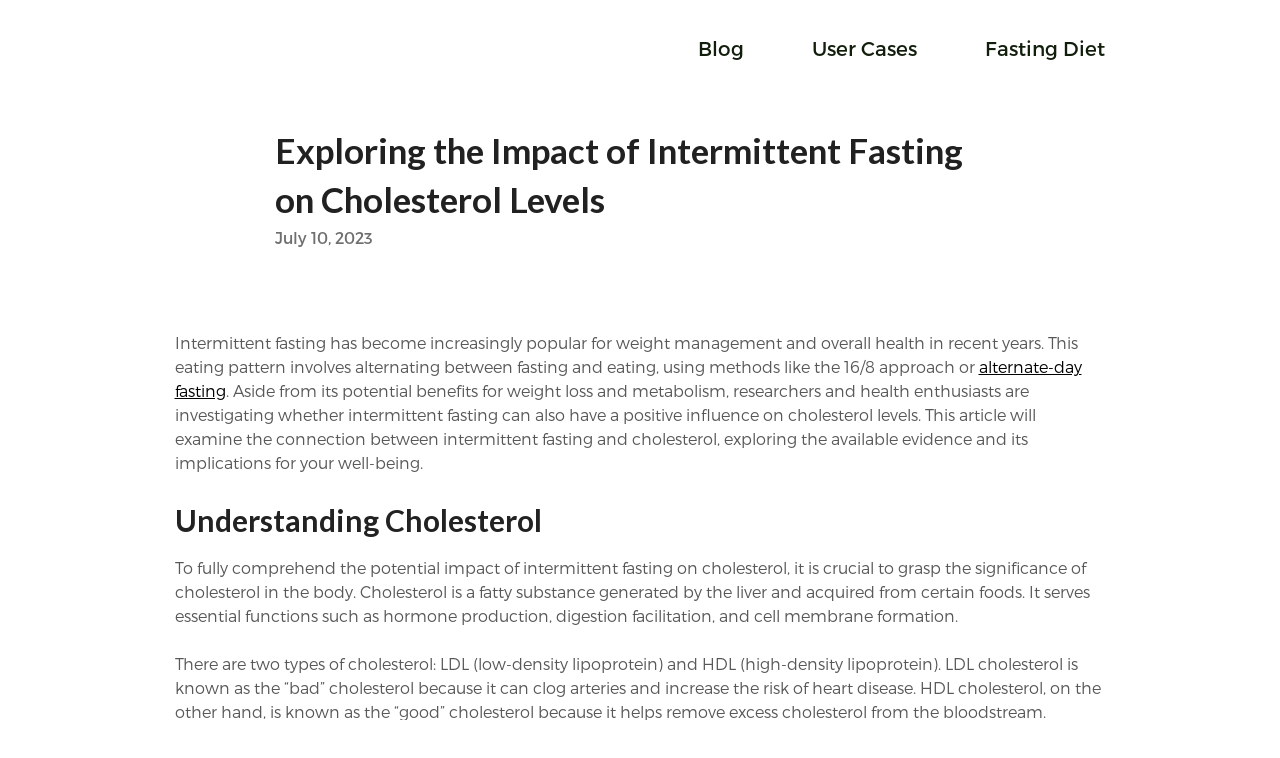

--- FILE ---
content_type: text/html; charset=UTF-8
request_url: https://www.soonfasting.com/blog/intermittent-fasting-and-cholesterol-levels/
body_size: 48525
content:
<!doctype html>
<html lang="en-US">

<head>
	<meta charset="UTF-8">
	<meta name="viewport" content="width=device-width, initial-scale=1">
	<link rel="profile" href="http://gmpg.org/xfn/11">
	<link rel="icon" href="https://www.soonfasting.com/favicon.ico"/>
	<title>Exploring the Impact of Intermittent Fasting on Cholesterol Levels</title>
<meta name="description" content="Intermittent fasting has become increasingly popular for weight management and overall health in recent years. This eating pattern involves alternating between fasting and eating, using methods like the 16/8 approach or alternate-day fasting. Aside from its potential benefits for weight loss and metabolism, researchers and health enthusiasts are investigating whether&hellip;">
<meta name="robots" content="index, follow">
<meta name="googlebot" content="index, follow, max-snippet:-1, max-image-preview:large, max-video-preview:-1">
<meta name="bingbot" content="index, follow, max-snippet:-1, max-image-preview:large, max-video-preview:-1">
<link rel="canonical" href="https://www.soonfasting.com/blog/intermittent-fasting-and-cholesterol-levels/">
<meta property="og:url" content="https://www.soonfasting.com/blog/intermittent-fasting-and-cholesterol-levels/">
<meta property="og:site_name" content="SoonFasting Blog">
<meta property="og:locale" content="en_US">
<meta property="og:type" content="article">
<meta property="og:title" content="Exploring the Impact of Intermittent Fasting on Cholesterol Levels">
<meta property="og:description" content="Intermittent fasting has become increasingly popular for weight management and overall health in recent years. This eating pattern involves alternating between fasting and eating, using methods like the 16/8 approach or alternate-day fasting. Aside from its potential benefits for weight loss and metabolism, researchers and health enthusiasts are investigating whether&hellip;">
<meta property="fb:pages" content="">
<meta property="fb:admins" content="">
<meta property="fb:app_id" content="">
<meta name="twitter:card" content="summary">
<meta name="twitter:title" content="Exploring the Impact of Intermittent Fasting on Cholesterol Levels">
<meta name="twitter:description" content="Intermittent fasting has become increasingly popular for weight management and overall health in recent years. This eating pattern involves alternating between fasting and eating, using methods like the 16/8 approach or alternate-day fasting. Aside from its potential benefits for weight loss and metabolism, researchers and health enthusiasts are investigating whether&hellip;">
<link rel='dns-prefetch' href='//fonts.googleapis.com' />
<link rel='dns-prefetch' href='//s.w.org' />
<link rel="alternate" type="application/rss+xml" title="SoonFasting Blog &raquo; Feed" href="https://www.soonfasting.com/blog/feed/" />
<link rel="alternate" type="application/rss+xml" title="SoonFasting Blog &raquo; Comments Feed" href="https://www.soonfasting.com/blog/comments/feed/" />
		<!-- This site uses the Google Analytics by MonsterInsights plugin v8.23.0 - Using Analytics tracking - https://www.monsterinsights.com/ -->
		<!-- Note: MonsterInsights is not currently configured on this site. The site owner needs to authenticate with Google Analytics in the MonsterInsights settings panel. -->
					<!-- No tracking code set -->
				<!-- / Google Analytics by MonsterInsights -->
		<script type="text/javascript">
window._wpemojiSettings = {"baseUrl":"https:\/\/s.w.org\/images\/core\/emoji\/14.0.0\/72x72\/","ext":".png","svgUrl":"https:\/\/s.w.org\/images\/core\/emoji\/14.0.0\/svg\/","svgExt":".svg","source":{"concatemoji":"\/blog\/wp-includes\/js\/wp-emoji-release.min.js?ver=6.0.1"}};
/*! This file is auto-generated */
!function(e,a,t){var n,r,o,i=a.createElement("canvas"),p=i.getContext&&i.getContext("2d");function s(e,t){var a=String.fromCharCode,e=(p.clearRect(0,0,i.width,i.height),p.fillText(a.apply(this,e),0,0),i.toDataURL());return p.clearRect(0,0,i.width,i.height),p.fillText(a.apply(this,t),0,0),e===i.toDataURL()}function c(e){var t=a.createElement("script");t.src=e,t.defer=t.type="text/javascript",a.getElementsByTagName("head")[0].appendChild(t)}for(o=Array("flag","emoji"),t.supports={everything:!0,everythingExceptFlag:!0},r=0;r<o.length;r++)t.supports[o[r]]=function(e){if(!p||!p.fillText)return!1;switch(p.textBaseline="top",p.font="600 32px Arial",e){case"flag":return s([127987,65039,8205,9895,65039],[127987,65039,8203,9895,65039])?!1:!s([55356,56826,55356,56819],[55356,56826,8203,55356,56819])&&!s([55356,57332,56128,56423,56128,56418,56128,56421,56128,56430,56128,56423,56128,56447],[55356,57332,8203,56128,56423,8203,56128,56418,8203,56128,56421,8203,56128,56430,8203,56128,56423,8203,56128,56447]);case"emoji":return!s([129777,127995,8205,129778,127999],[129777,127995,8203,129778,127999])}return!1}(o[r]),t.supports.everything=t.supports.everything&&t.supports[o[r]],"flag"!==o[r]&&(t.supports.everythingExceptFlag=t.supports.everythingExceptFlag&&t.supports[o[r]]);t.supports.everythingExceptFlag=t.supports.everythingExceptFlag&&!t.supports.flag,t.DOMReady=!1,t.readyCallback=function(){t.DOMReady=!0},t.supports.everything||(n=function(){t.readyCallback()},a.addEventListener?(a.addEventListener("DOMContentLoaded",n,!1),e.addEventListener("load",n,!1)):(e.attachEvent("onload",n),a.attachEvent("onreadystatechange",function(){"complete"===a.readyState&&t.readyCallback()})),(e=t.source||{}).concatemoji?c(e.concatemoji):e.wpemoji&&e.twemoji&&(c(e.twemoji),c(e.wpemoji)))}(window,document,window._wpemojiSettings);
</script>
<style type="text/css">
img.wp-smiley,
img.emoji {
	display: inline !important;
	border: none !important;
	box-shadow: none !important;
	height: 1em !important;
	width: 1em !important;
	margin: 0 0.07em !important;
	vertical-align: -0.1em !important;
	background: none !important;
	padding: 0 !important;
}
</style>
	<link rel='stylesheet' id='wp-block-library-css'  href='/blog/wp-includes/css/dist/block-library/style.min.css?ver=6.0.1' type='text/css' media='all' />
<style id='global-styles-inline-css' type='text/css'>
body{--wp--preset--color--black: #000000;--wp--preset--color--cyan-bluish-gray: #abb8c3;--wp--preset--color--white: #ffffff;--wp--preset--color--pale-pink: #f78da7;--wp--preset--color--vivid-red: #cf2e2e;--wp--preset--color--luminous-vivid-orange: #ff6900;--wp--preset--color--luminous-vivid-amber: #fcb900;--wp--preset--color--light-green-cyan: #7bdcb5;--wp--preset--color--vivid-green-cyan: #00d084;--wp--preset--color--pale-cyan-blue: #8ed1fc;--wp--preset--color--vivid-cyan-blue: #0693e3;--wp--preset--color--vivid-purple: #9b51e0;--wp--preset--gradient--vivid-cyan-blue-to-vivid-purple: linear-gradient(135deg,rgba(6,147,227,1) 0%,rgb(155,81,224) 100%);--wp--preset--gradient--light-green-cyan-to-vivid-green-cyan: linear-gradient(135deg,rgb(122,220,180) 0%,rgb(0,208,130) 100%);--wp--preset--gradient--luminous-vivid-amber-to-luminous-vivid-orange: linear-gradient(135deg,rgba(252,185,0,1) 0%,rgba(255,105,0,1) 100%);--wp--preset--gradient--luminous-vivid-orange-to-vivid-red: linear-gradient(135deg,rgba(255,105,0,1) 0%,rgb(207,46,46) 100%);--wp--preset--gradient--very-light-gray-to-cyan-bluish-gray: linear-gradient(135deg,rgb(238,238,238) 0%,rgb(169,184,195) 100%);--wp--preset--gradient--cool-to-warm-spectrum: linear-gradient(135deg,rgb(74,234,220) 0%,rgb(151,120,209) 20%,rgb(207,42,186) 40%,rgb(238,44,130) 60%,rgb(251,105,98) 80%,rgb(254,248,76) 100%);--wp--preset--gradient--blush-light-purple: linear-gradient(135deg,rgb(255,206,236) 0%,rgb(152,150,240) 100%);--wp--preset--gradient--blush-bordeaux: linear-gradient(135deg,rgb(254,205,165) 0%,rgb(254,45,45) 50%,rgb(107,0,62) 100%);--wp--preset--gradient--luminous-dusk: linear-gradient(135deg,rgb(255,203,112) 0%,rgb(199,81,192) 50%,rgb(65,88,208) 100%);--wp--preset--gradient--pale-ocean: linear-gradient(135deg,rgb(255,245,203) 0%,rgb(182,227,212) 50%,rgb(51,167,181) 100%);--wp--preset--gradient--electric-grass: linear-gradient(135deg,rgb(202,248,128) 0%,rgb(113,206,126) 100%);--wp--preset--gradient--midnight: linear-gradient(135deg,rgb(2,3,129) 0%,rgb(40,116,252) 100%);--wp--preset--duotone--dark-grayscale: url('#wp-duotone-dark-grayscale');--wp--preset--duotone--grayscale: url('#wp-duotone-grayscale');--wp--preset--duotone--purple-yellow: url('#wp-duotone-purple-yellow');--wp--preset--duotone--blue-red: url('#wp-duotone-blue-red');--wp--preset--duotone--midnight: url('#wp-duotone-midnight');--wp--preset--duotone--magenta-yellow: url('#wp-duotone-magenta-yellow');--wp--preset--duotone--purple-green: url('#wp-duotone-purple-green');--wp--preset--duotone--blue-orange: url('#wp-duotone-blue-orange');--wp--preset--font-size--small: 13px;--wp--preset--font-size--medium: 20px;--wp--preset--font-size--large: 36px;--wp--preset--font-size--x-large: 42px;}.has-black-color{color: var(--wp--preset--color--black) !important;}.has-cyan-bluish-gray-color{color: var(--wp--preset--color--cyan-bluish-gray) !important;}.has-white-color{color: var(--wp--preset--color--white) !important;}.has-pale-pink-color{color: var(--wp--preset--color--pale-pink) !important;}.has-vivid-red-color{color: var(--wp--preset--color--vivid-red) !important;}.has-luminous-vivid-orange-color{color: var(--wp--preset--color--luminous-vivid-orange) !important;}.has-luminous-vivid-amber-color{color: var(--wp--preset--color--luminous-vivid-amber) !important;}.has-light-green-cyan-color{color: var(--wp--preset--color--light-green-cyan) !important;}.has-vivid-green-cyan-color{color: var(--wp--preset--color--vivid-green-cyan) !important;}.has-pale-cyan-blue-color{color: var(--wp--preset--color--pale-cyan-blue) !important;}.has-vivid-cyan-blue-color{color: var(--wp--preset--color--vivid-cyan-blue) !important;}.has-vivid-purple-color{color: var(--wp--preset--color--vivid-purple) !important;}.has-black-background-color{background-color: var(--wp--preset--color--black) !important;}.has-cyan-bluish-gray-background-color{background-color: var(--wp--preset--color--cyan-bluish-gray) !important;}.has-white-background-color{background-color: var(--wp--preset--color--white) !important;}.has-pale-pink-background-color{background-color: var(--wp--preset--color--pale-pink) !important;}.has-vivid-red-background-color{background-color: var(--wp--preset--color--vivid-red) !important;}.has-luminous-vivid-orange-background-color{background-color: var(--wp--preset--color--luminous-vivid-orange) !important;}.has-luminous-vivid-amber-background-color{background-color: var(--wp--preset--color--luminous-vivid-amber) !important;}.has-light-green-cyan-background-color{background-color: var(--wp--preset--color--light-green-cyan) !important;}.has-vivid-green-cyan-background-color{background-color: var(--wp--preset--color--vivid-green-cyan) !important;}.has-pale-cyan-blue-background-color{background-color: var(--wp--preset--color--pale-cyan-blue) !important;}.has-vivid-cyan-blue-background-color{background-color: var(--wp--preset--color--vivid-cyan-blue) !important;}.has-vivid-purple-background-color{background-color: var(--wp--preset--color--vivid-purple) !important;}.has-black-border-color{border-color: var(--wp--preset--color--black) !important;}.has-cyan-bluish-gray-border-color{border-color: var(--wp--preset--color--cyan-bluish-gray) !important;}.has-white-border-color{border-color: var(--wp--preset--color--white) !important;}.has-pale-pink-border-color{border-color: var(--wp--preset--color--pale-pink) !important;}.has-vivid-red-border-color{border-color: var(--wp--preset--color--vivid-red) !important;}.has-luminous-vivid-orange-border-color{border-color: var(--wp--preset--color--luminous-vivid-orange) !important;}.has-luminous-vivid-amber-border-color{border-color: var(--wp--preset--color--luminous-vivid-amber) !important;}.has-light-green-cyan-border-color{border-color: var(--wp--preset--color--light-green-cyan) !important;}.has-vivid-green-cyan-border-color{border-color: var(--wp--preset--color--vivid-green-cyan) !important;}.has-pale-cyan-blue-border-color{border-color: var(--wp--preset--color--pale-cyan-blue) !important;}.has-vivid-cyan-blue-border-color{border-color: var(--wp--preset--color--vivid-cyan-blue) !important;}.has-vivid-purple-border-color{border-color: var(--wp--preset--color--vivid-purple) !important;}.has-vivid-cyan-blue-to-vivid-purple-gradient-background{background: var(--wp--preset--gradient--vivid-cyan-blue-to-vivid-purple) !important;}.has-light-green-cyan-to-vivid-green-cyan-gradient-background{background: var(--wp--preset--gradient--light-green-cyan-to-vivid-green-cyan) !important;}.has-luminous-vivid-amber-to-luminous-vivid-orange-gradient-background{background: var(--wp--preset--gradient--luminous-vivid-amber-to-luminous-vivid-orange) !important;}.has-luminous-vivid-orange-to-vivid-red-gradient-background{background: var(--wp--preset--gradient--luminous-vivid-orange-to-vivid-red) !important;}.has-very-light-gray-to-cyan-bluish-gray-gradient-background{background: var(--wp--preset--gradient--very-light-gray-to-cyan-bluish-gray) !important;}.has-cool-to-warm-spectrum-gradient-background{background: var(--wp--preset--gradient--cool-to-warm-spectrum) !important;}.has-blush-light-purple-gradient-background{background: var(--wp--preset--gradient--blush-light-purple) !important;}.has-blush-bordeaux-gradient-background{background: var(--wp--preset--gradient--blush-bordeaux) !important;}.has-luminous-dusk-gradient-background{background: var(--wp--preset--gradient--luminous-dusk) !important;}.has-pale-ocean-gradient-background{background: var(--wp--preset--gradient--pale-ocean) !important;}.has-electric-grass-gradient-background{background: var(--wp--preset--gradient--electric-grass) !important;}.has-midnight-gradient-background{background: var(--wp--preset--gradient--midnight) !important;}.has-small-font-size{font-size: var(--wp--preset--font-size--small) !important;}.has-medium-font-size{font-size: var(--wp--preset--font-size--medium) !important;}.has-large-font-size{font-size: var(--wp--preset--font-size--large) !important;}.has-x-large-font-size{font-size: var(--wp--preset--font-size--x-large) !important;}
</style>
<link rel='stylesheet' id='ub-extension-style-css-css'  href='/blog/wp-content/plugins/ultimate-blocks/src/extensions/style.css?ver=6.0.1' type='text/css' media='all' />
<link rel='stylesheet' id='font-awesome-css'  href='/blog/wp-content/themes/draftly/css/font-awesome.min.css?ver=6.0.1' type='text/css' media='all' />
<link rel='stylesheet' id='draftly-style-css'  href='/blog/wp-content/themes/draftly/style.css?ver=6.0.1' type='text/css' media='all' />
<link crossorigin="anonymous" rel='stylesheet' id='draftly-google-fonts-css'  href='//fonts.googleapis.com/css?family=Lato%3A300%2C400%2C700&#038;ver=6.0.1' type='text/css' media='all' />
<script type='text/javascript' src='/blog/wp-includes/js/jquery/jquery.min.js?ver=3.6.0' id='jquery-core-js'></script>
<script type='text/javascript' src='/blog/wp-includes/js/jquery/jquery-migrate.min.js?ver=3.3.2' id='jquery-migrate-js'></script>
<link rel="https://api.w.org/" href="https://www.soonfasting.com/blog/wp-json/" /><link rel="alternate" type="application/json" href="https://www.soonfasting.com/blog/wp-json/wp/v2/posts/1575" /><link rel="EditURI" type="application/rsd+xml" title="RSD" href="/blog/xmlrpc.php?rsd" />
<link rel="wlwmanifest" type="application/wlwmanifest+xml" href="/blog/wp-includes/wlwmanifest.xml" /> 
<meta name="generator" content="WordPress 6.0.1" />
<link rel='shortlink' href='https://www.soonfasting.com/blog/?p=1575' />
<link rel="alternate" type="application/json+oembed" href="https://www.soonfasting.com/blog/wp-json/oembed/1.0/embed?url=https%3A%2F%2Fwww.soonfasting.com%2Fblog%2Fintermittent-fasting-and-cholesterol-levels%2F" />
<link rel="alternate" type="text/xml+oembed" href="https://www.soonfasting.com/blog/wp-json/oembed/1.0/embed?url=https%3A%2F%2Fwww.soonfasting.com%2Fblog%2Fintermittent-fasting-and-cholesterol-levels%2F&#038;format=xml" />
          <style>
          .has-post-thumbnail img.wp-post-image, 
          .attachment-twentyseventeen-featured-image.wp-post-image { display: none !important; }          
          </style>
	<style></style>

	
		<style type="text/css">
			body, .site, .swidgets-wrap h3, .post-data-text { background: ; }
			.site-title a, .site-description { color: ; }
			.sheader { background-color:  !important; }
			.main-navigation ul li a, .main-navigation ul li .sub-arrow, .super-menu .toggle-mobile-menu,.toggle-mobile-menu:before, .mobile-menu-active .smenu-hide { color: ; }
			#smobile-menu.show .main-navigation ul ul.children.active, #smobile-menu.show .main-navigation ul ul.sub-menu.active, #smobile-menu.show .main-navigation ul li, .smenu-hide.toggle-mobile-menu.menu-toggle, #smobile-menu.show .main-navigation ul li, .primary-menu ul li ul.children li, .primary-menu ul li ul.sub-menu li, .primary-menu .pmenu, .super-menu { border-color: ; border-bottom-color: ; }
			#secondary .widget h3, #secondary .widget h3 a, #secondary .widget h4, #secondary .widget h1, #secondary .widget h2, #secondary .widget h5, #secondary .widget h6, #secondary .widget h4 a { color: ; }
			#secondary .widget a, #secondary a, #secondary .widget li a , #secondary span.sub-arrow{ color: ; }
			#secondary, #secondary .widget, #secondary .widget p, #secondary .widget li, .widget time.rpwe-time.published { color: ; }
			#secondary .swidgets-wrap, #secondary .widget ul li, .featured-sidebar .search-field, #secondary .sidebar-headline-wrapper { border-color: ; }
			.site-info, .footer-column-three input.search-submit, .footer-column-three p, .footer-column-three li, .footer-column-three td, .footer-column-three th, .footer-column-three caption { color: ; }
			.footer-column-three h3, .footer-column-three h4, .footer-column-three h5, .footer-column-three h6, .footer-column-three h1, .footer-column-three h2, .footer-column-three h4, .footer-column-three h3 a { color: ; }
			.footer-column-three a, .footer-column-three li a, .footer-column-three .widget a, .footer-column-three .sub-arrow { color: ; }
			.footer-column-three h3:after { background: ; }
			.site-info, .widget ul li, .footer-column-three input.search-field, .footer-column-three input.search-submit { border-color: ; }
			.site-footer { background-color: ; }
			.content-wrapper h2.entry-title a, .content-wrapper h2.entry-title a:hover, .content-wrapper h2.entry-title a:active, .content-wrapper h2.entry-title a:focus, .archive .page-header h1, .blogposts-list h2 a, .blogposts-list h2 a:hover, .blogposts-list h2 a:active, .search-results h1.page-title { color: ; }
			.blogposts-list .post-data-text, .blogposts-list .post-data-text a, .blogposts-list .content-wrapper .post-data-text *{ color: ; }
			.blogposts-list p { color: ; }
			.page-numbers li a, .blogposts-list .blogpost-button, a.continuereading, .page-numbers.current, span.page-numbers.dots { background: ; }
			.page-numbers li a, .blogposts-list .blogpost-button, span.page-numbers.dots, .page-numbers.current, .page-numbers li a:hover, a.continuereading { color: ; }
			.archive .page-header h1, .search-results h1.page-title, .blogposts-list.fbox, span.page-numbers.dots, .page-numbers li a, .page-numbers.current { border-color: ; }
			.blogposts-list .post-data-divider { background: ; }
			.page .comments-area .comment-author, .page .comments-area .comment-author a, .page .comments-area .comments-title, .page .content-area h1, .page .content-area h2, .page .content-area h3, .page .content-area h4, .page .content-area h5, .page .content-area h6, .page .content-area th, .single  .comments-area .comment-author, .single .comments-area .comment-author a, .single .comments-area .comments-title, .single .content-area h1, .single .content-area h2, .single .content-area h3, .single .content-area h4, .single .content-area h5, .single .content-area h6, .single .content-area th, .search-no-results h1, .error404 h1 { color: ; }
			.single .post-data-text, .page .post-data-text, .page .post-data-text a, .single .post-data-text a, .comments-area .comment-meta .comment-metadata a, .single .post-data-text * { color: ; }
			.page .content-area p, .page article, .page .content-area table, .page .content-area dd, .page .content-area dt, .page .content-area address, .page .content-area .entry-content, .page .content-area li, .page .content-area ol, .single .content-area p, .single article, .single .content-area table, .single .content-area dd, .single .content-area dt, .single .content-area address, .single .entry-content, .single .content-area li, .single .content-area ol, .search-no-results .page-content p { color: ; }
			.single .entry-content a, .page .entry-content a, .comment-content a, .comments-area .reply a, .logged-in-as a, .comments-area .comment-respond a { color: ; }
			.comments-area p.form-submit input { background: ; }
			.error404 .page-content p, .error404 input.search-submit, .search-no-results input.search-submit { color: ; }
			.page .comments-area, .page article.fbox, .page article tr, .page .comments-area ol.comment-list ol.children li, .page .comments-area ol.comment-list .comment, .single .comments-area, .single article.fbox, .single article tr, .comments-area ol.comment-list ol.children li, .comments-area ol.comment-list .comment, .error404 main#main, .error404 .search-form label, .search-no-results .search-form label, .error404 input.search-submit, .search-no-results input.search-submit, .error404 main#main, .search-no-results section.fbox.no-results.not-found{ border-color: ; }
			.single .post-data-divider, .page .post-data-divider { background: ; }
			.single .comments-area p.form-submit input, .page .comments-area p.form-submit input { color: ; }
			.bottom-header-wrapper { padding-top: px; }
			.bottom-header-wrapper { padding-bottom: px; }
			.bottom-header-wrapper { background: ; }
			.bottom-header-wrapper *, .bottom-header-wrapper a{ color: ; }
			.bottom-header-wrapper *{ fill: ; }
			.header-widget a, .header-widget li a, .header-widget i.fa { color: ; }
			.header-widget, .header-widget p, .header-widget li, .header-widget .textwidget { color: ; }
			.header-widget .widget-title, .header-widget h1, .header-widget h3, .header-widget h2, .header-widget h4, .header-widget h5, .header-widget h6{ color: ; }
			.header-widget.swidgets-wrap, .header-widget ul li, .header-widget .search-field { border-color: ; }
			.bottom-header-title, .bottom-header-paragraph, .readmore-header a { color: #; }
			.readmore-header svg { fill: #; }
			#secondary .widget-title-lines:after, #secondary .widget-title-lines:before { background: ; }
			.header-widgets-wrapper{ background: ; }
			.top-nav-wrapper, .primary-menu .pmenu, .super-menu, #smobile-menu, .primary-menu ul li ul.children, .primary-menu ul li ul.sub-menu { background-color: ; }
			#secondary .swidgets-wrap{ background: ; }
			#secondary .swidget { border-color: ; }
			.archive article.fbox, .search-results article.fbox, .blog article.fbox { background: ; }
			.comments-area, .single article.fbox, .page article.fbox { background: ; }
			.read-more-blogfeed a{ color: ; }
								</style>
			<style type="text/css">


	.site-title a,
		.site-description,
		.logofont {
			color: #000;
		}

	
		/blog/wp-content/uploads/2022/09/blog-banner.png"
				.site-title a,
		.site-description {
			color: #000;
		}
				</style>
		<link rel="amphtml" href="https://www.soonfasting.com/blog/intermittent-fasting-and-cholesterol-levels/amp/"><style type="text/css">.saboxplugin-wrap{-webkit-box-sizing:border-box;-moz-box-sizing:border-box;-ms-box-sizing:border-box;box-sizing:border-box;border:1px solid #eee;width:100%;clear:both;display:block;overflow:hidden;word-wrap:break-word;position:relative}.saboxplugin-wrap .saboxplugin-gravatar{float:left;padding:0 20px 20px 20px}.saboxplugin-wrap .saboxplugin-gravatar img{max-width:100px;height:auto;border-radius:0;}.saboxplugin-wrap .saboxplugin-authorname{font-size:18px;line-height:1;margin:20px 0 0 20px;display:block}.saboxplugin-wrap .saboxplugin-authorname a{text-decoration:none}.saboxplugin-wrap .saboxplugin-authorname a:focus{outline:0}.saboxplugin-wrap .saboxplugin-desc{display:block;margin:5px 20px}.saboxplugin-wrap .saboxplugin-desc a{text-decoration:underline}.saboxplugin-wrap .saboxplugin-desc p{margin:5px 0 12px}.saboxplugin-wrap .saboxplugin-web{margin:0 20px 15px;text-align:left}.saboxplugin-wrap .sab-web-position{text-align:right}.saboxplugin-wrap .saboxplugin-web a{color:#ccc;text-decoration:none}.saboxplugin-wrap .saboxplugin-socials{position:relative;display:block;background:#fcfcfc;padding:5px;border-top:1px solid #eee}.saboxplugin-wrap .saboxplugin-socials a svg{width:20px;height:20px}.saboxplugin-wrap .saboxplugin-socials a svg .st2{fill:#fff; transform-origin:center center;}.saboxplugin-wrap .saboxplugin-socials a svg .st1{fill:rgba(0,0,0,.3)}.saboxplugin-wrap .saboxplugin-socials a:hover{opacity:.8;-webkit-transition:opacity .4s;-moz-transition:opacity .4s;-o-transition:opacity .4s;transition:opacity .4s;box-shadow:none!important;-webkit-box-shadow:none!important}.saboxplugin-wrap .saboxplugin-socials .saboxplugin-icon-color{box-shadow:none;padding:0;border:0;-webkit-transition:opacity .4s;-moz-transition:opacity .4s;-o-transition:opacity .4s;transition:opacity .4s;display:inline-block;color:#fff;font-size:0;text-decoration:inherit;margin:5px;-webkit-border-radius:0;-moz-border-radius:0;-ms-border-radius:0;-o-border-radius:0;border-radius:0;overflow:hidden}.saboxplugin-wrap .saboxplugin-socials .saboxplugin-icon-grey{text-decoration:inherit;box-shadow:none;position:relative;display:-moz-inline-stack;display:inline-block;vertical-align:middle;zoom:1;margin:10px 5px;color:#444;fill:#444}.clearfix:after,.clearfix:before{content:' ';display:table;line-height:0;clear:both}.ie7 .clearfix{zoom:1}.saboxplugin-socials.sabox-colored .saboxplugin-icon-color .sab-twitch{border-color:#38245c}.saboxplugin-socials.sabox-colored .saboxplugin-icon-color .sab-addthis{border-color:#e91c00}.saboxplugin-socials.sabox-colored .saboxplugin-icon-color .sab-behance{border-color:#003eb0}.saboxplugin-socials.sabox-colored .saboxplugin-icon-color .sab-delicious{border-color:#06c}.saboxplugin-socials.sabox-colored .saboxplugin-icon-color .sab-deviantart{border-color:#036824}.saboxplugin-socials.sabox-colored .saboxplugin-icon-color .sab-digg{border-color:#00327c}.saboxplugin-socials.sabox-colored .saboxplugin-icon-color .sab-dribbble{border-color:#ba1655}.saboxplugin-socials.sabox-colored .saboxplugin-icon-color .sab-facebook{border-color:#1e2e4f}.saboxplugin-socials.sabox-colored .saboxplugin-icon-color .sab-flickr{border-color:#003576}.saboxplugin-socials.sabox-colored .saboxplugin-icon-color .sab-github{border-color:#264874}.saboxplugin-socials.sabox-colored .saboxplugin-icon-color .sab-google{border-color:#0b51c5}.saboxplugin-socials.sabox-colored .saboxplugin-icon-color .sab-googleplus{border-color:#96271a}.saboxplugin-socials.sabox-colored .saboxplugin-icon-color .sab-html5{border-color:#902e13}.saboxplugin-socials.sabox-colored .saboxplugin-icon-color .sab-instagram{border-color:#1630aa}.saboxplugin-socials.sabox-colored .saboxplugin-icon-color .sab-linkedin{border-color:#00344f}.saboxplugin-socials.sabox-colored .saboxplugin-icon-color .sab-pinterest{border-color:#5b040e}.saboxplugin-socials.sabox-colored .saboxplugin-icon-color .sab-reddit{border-color:#992900}.saboxplugin-socials.sabox-colored .saboxplugin-icon-color .sab-rss{border-color:#a43b0a}.saboxplugin-socials.sabox-colored .saboxplugin-icon-color .sab-sharethis{border-color:#5d8420}.saboxplugin-socials.sabox-colored .saboxplugin-icon-color .sab-skype{border-color:#00658a}.saboxplugin-socials.sabox-colored .saboxplugin-icon-color .sab-soundcloud{border-color:#995200}.saboxplugin-socials.sabox-colored .saboxplugin-icon-color .sab-spotify{border-color:#0f612c}.saboxplugin-socials.sabox-colored .saboxplugin-icon-color .sab-stackoverflow{border-color:#a95009}.saboxplugin-socials.sabox-colored .saboxplugin-icon-color .sab-steam{border-color:#006388}.saboxplugin-socials.sabox-colored .saboxplugin-icon-color .sab-user_email{border-color:#b84e05}.saboxplugin-socials.sabox-colored .saboxplugin-icon-color .sab-stumbleUpon{border-color:#9b280e}.saboxplugin-socials.sabox-colored .saboxplugin-icon-color .sab-tumblr{border-color:#10151b}.saboxplugin-socials.sabox-colored .saboxplugin-icon-color .sab-twitter{border-color:#0967a0}.saboxplugin-socials.sabox-colored .saboxplugin-icon-color .sab-vimeo{border-color:#0d7091}.saboxplugin-socials.sabox-colored .saboxplugin-icon-color .sab-windows{border-color:#003f71}.saboxplugin-socials.sabox-colored .saboxplugin-icon-color .sab-whatsapp{border-color:#003f71}.saboxplugin-socials.sabox-colored .saboxplugin-icon-color .sab-wordpress{border-color:#0f3647}.saboxplugin-socials.sabox-colored .saboxplugin-icon-color .sab-yahoo{border-color:#14002d}.saboxplugin-socials.sabox-colored .saboxplugin-icon-color .sab-youtube{border-color:#900}.saboxplugin-socials.sabox-colored .saboxplugin-icon-color .sab-xing{border-color:#000202}.saboxplugin-socials.sabox-colored .saboxplugin-icon-color .sab-mixcloud{border-color:#2475a0}.saboxplugin-socials.sabox-colored .saboxplugin-icon-color .sab-vk{border-color:#243549}.saboxplugin-socials.sabox-colored .saboxplugin-icon-color .sab-medium{border-color:#00452c}.saboxplugin-socials.sabox-colored .saboxplugin-icon-color .sab-quora{border-color:#420e00}.saboxplugin-socials.sabox-colored .saboxplugin-icon-color .sab-meetup{border-color:#9b181c}.saboxplugin-socials.sabox-colored .saboxplugin-icon-color .sab-goodreads{border-color:#000}.saboxplugin-socials.sabox-colored .saboxplugin-icon-color .sab-snapchat{border-color:#999700}.saboxplugin-socials.sabox-colored .saboxplugin-icon-color .sab-500px{border-color:#00557f}.saboxplugin-socials.sabox-colored .saboxplugin-icon-color .sab-mastodont{border-color:#185886}.sabox-plus-item{margin-bottom:20px}@media screen and (max-width:480px){.saboxplugin-wrap{text-align:center}.saboxplugin-wrap .saboxplugin-gravatar{float:none;padding:20px 0;text-align:center;margin:0 auto;display:block}.saboxplugin-wrap .saboxplugin-gravatar img{float:none;display:inline-block;display:-moz-inline-stack;vertical-align:middle;zoom:1}.saboxplugin-wrap .saboxplugin-desc{margin:0 10px 20px;text-align:center}.saboxplugin-wrap .saboxplugin-authorname{text-align:center;margin:10px 0 20px}}body .saboxplugin-authorname a,body .saboxplugin-authorname a:hover{box-shadow:none;-webkit-box-shadow:none}a.sab-profile-edit{font-size:16px!important;line-height:1!important}.sab-edit-settings a,a.sab-profile-edit{color:#0073aa!important;box-shadow:none!important;-webkit-box-shadow:none!important}.sab-edit-settings{margin-right:15px;position:absolute;right:0;z-index:2;bottom:10px;line-height:20px}.sab-edit-settings i{margin-left:5px}.saboxplugin-socials{line-height:1!important}.rtl .saboxplugin-wrap .saboxplugin-gravatar{float:right}.rtl .saboxplugin-wrap .saboxplugin-authorname{display:flex;align-items:center}.rtl .saboxplugin-wrap .saboxplugin-authorname .sab-profile-edit{margin-right:10px}.rtl .sab-edit-settings{right:auto;left:0}img.sab-custom-avatar{max-width:75px;}.saboxplugin-wrap {margin-top:0px; margin-bottom:0px; padding: 0px 0px }.saboxplugin-wrap .saboxplugin-authorname {font-size:18px; line-height:25px;}.saboxplugin-wrap .saboxplugin-desc p, .saboxplugin-wrap .saboxplugin-desc {font-size:14px !important; line-height:21px !important;}.saboxplugin-wrap .saboxplugin-web {font-size:14px;}.saboxplugin-wrap .saboxplugin-socials a svg {width:18px;height:18px;}</style><link rel="icon" href="/blog/wp-content/uploads/2022/08/cropped-图形Logo-32x32.png" sizes="32x32" />
<link rel="icon" href="/blog/wp-content/uploads/2022/08/cropped-图形Logo-192x192.png" sizes="192x192" />
<link rel="apple-touch-icon" href="/blog/wp-content/uploads/2022/08/cropped-图形Logo-180x180.png" />
<meta name="msapplication-TileImage" content="/blog/wp-content/uploads/2022/08/cropped-图形Logo-270x270.png" />
</head>

<body class="post-template-default single single-post postid-1575 single-format-standard wp-custom-logo header-image">

	
	<a class="skip-link screen-reader-text" href="#content">Skip to content</a>

	<div id="page" class="site">

		<!--Nav start-->
		<header id="masthead" class="sheader site-header clearfix">
			<nav id="primary-site-navigation" class="primary-menu main-navigation clearfix">

				<a href="#" id="pull" class="smenu-hide toggle-mobile-menu menu-toggle" aria-controls="secondary-menu" aria-expanded="false">Menu</a>
				<div class="top-nav-wrapper">
					<div class="content-wrap">
						<div class="logo-container">

															<a href="https://www.soonfasting.com/blog/" class="custom-logo-link" rel="home" data-wpel-link="internal"></a>													</div>
						<div class="center-main-menu">
							<div class="menu-ordinary-container"><ul id="primary-menu" class="pmenu"><li id="menu-item-90" class="menu-item menu-item-type-custom menu-item-object-custom menu-item-90"><a href="https://www.soonfasting.com/blog/" data-wpel-link="internal">Blog</a></li>
<li id="menu-item-161" class="menu-item menu-item-type-taxonomy menu-item-object-category menu-item-161"><a href="https://www.soonfasting.com/blog/category/user-cases/" data-wpel-link="internal">User Cases</a></li>
<li id="menu-item-162" class="menu-item menu-item-type-taxonomy menu-item-object-category menu-item-162"><a href="https://www.soonfasting.com/blog/category/intermittent-fasting-diet/" data-wpel-link="internal">Fasting Diet</a></li>
</ul></div>						</div>
					</div>
				</div>
			</nav>

			<div class="super-menu clearfix">
				<div class="super-menu-inner">
											<a href="https://www.soonfasting.com/blog/" class="custom-logo-link" rel="home" data-wpel-link="internal"></a>					
					<a href="#" id="pull" class="toggle-mobile-menu menu-toggle" aria-controls="secondary-menu" aria-expanded="false"></a>
					</a>
				</div>
			</div>
			<div id="mobile-menu-overlay"></div>
		</header>
		<!--Nav end-->

		
		<div id="content" class="site-content clearfix">
			<div class="content-wrap">
	<div id="primary" class="featured-content content-area">
		<main id="main" class="site-main">

		
<article id="post-1575" class="posts-entry fbox post-1575 post type-post status-publish format-standard hentry category-fasting-wiki">

	<header class="entry-header">
		<h1 class="entry-title">Exploring the Impact of Intermittent Fasting on Cholesterol Levels</h1>
			</header><!-- .entry-header -->

			<div class="blog-data-wrapper">
			<div class="post-data-text">
				<span class="posted-on"><a href="https://www.soonfasting.com/blog/intermittent-fasting-and-cholesterol-levels/" rel="bookmark" data-wpel-link="internal"><time class="entry-date published" datetime="2023-07-10T03:45:21-05:00">July 10, 2023</time><time class="updated" datetime="2023-07-10T03:45:30-05:00">July 10, 2023</time></a></span><span class="byline"> </span>			</div>
		</div><!-- .entry-meta -->
	
	

	<div class="entry-content">
		
<p>Intermittent fasting has become increasingly popular for weight management and overall health in recent years. This eating pattern involves alternating between fasting and eating, using methods like the 16/8 approach or <a href="https://www.soonfasting.com/blog/alternate-day-fasting/" data-wpel-link="internal">alternate-day fasting</a>. Aside from its potential benefits for weight loss and metabolism, researchers and health enthusiasts are investigating whether intermittent fasting can also have a positive influence on cholesterol levels. This article will examine the connection between intermittent fasting and cholesterol, exploring the available evidence and its implications for your well-being.</p>



<h2><strong>Understanding Cholesterol</strong></h2>



<p>To fully comprehend the potential impact of intermittent fasting on cholesterol, it is crucial to grasp the significance of cholesterol in the body. Cholesterol is a fatty substance generated by the liver and acquired from certain foods. It serves essential functions such as hormone production, digestion facilitation, and cell membrane formation.</p>



<p>There are two types of cholesterol: LDL (low-density lipoprotein) and HDL (high-density lipoprotein). LDL cholesterol is known as the &#8220;bad&#8221; cholesterol because it can clog arteries and increase the risk of heart disease. HDL cholesterol, on the other hand, is known as the &#8220;good&#8221; cholesterol because it helps remove excess cholesterol from the bloodstream.</p>



<p>High levels of LDL cholesterol and low levels of HDL cholesterol are major risk factors for heart disease. Lifestyle changes, including a healthy diet, regular exercise, and avoiding smoking, can help improve cholesterol levels and reduce the risk of heart disease.</p>



<p>Now let&#8217;s explore the impact of intermittent fasting on cholesterol levels.</p>



<h2><strong>Reducing LDL Cholesterol</strong></h2>



<p>Several studies have examined how intermittent fasting affects cholesterol levels, and the results are captivating. Although further research is necessary, initial evidence indicates that intermittent fasting might have a beneficial impact on cholesterol profiles.</p>



<h4><strong>Reducing LDL Cholesterol</strong></h4>



<p>Several studies have shown that intermittent fasting can lead to a decrease in LDL cholesterol levels. A study published in JAMA Internal Medicine found that <a href="https://www.soonfasting.com/blog/alternate-day-fasting/" data-wpel-link="internal">alternate-day fasting</a> resulted in a significant reduction in LDL cholesterol levels after eight weeks, compared to a control group. Similarly, a review of studies published in Nutrients suggested that intermittent fasting may lower LDL cholesterol levels and improve overall lipid profiles.</p>



<h4><strong>Increasing HDL Cholesterol</strong></h4>



<p>In addition to decreasing LDL cholesterol levels, intermittent fasting has also been shown to increase high-density lipoprotein (HDL) cholesterol levels. HDL cholesterol is often referred to as the &#8220;good&#8221; cholesterol, as high levels can help remove LDL cholesterol from the bloodstream. Studies have found that intermittent fasting can lead to an increase in HDL cholesterol levels, which can help reduce the risk of heart disease.</p>



<h4><strong>Improving Triglyceride Levels</strong></h4>



<p>Triglycerides are another type of fat found in the blood. High levels of triglycerides can increase the risk of heart disease and stroke. Studies have found that intermittent fasting can lead to a decrease in triglyceride levels, thus reducing the risk of cardiovascular disease.</p>



<h4><strong>Potential Mechanisms</strong></h4>



<p>Intermittent fasting has been linked to various mechanisms that could potentially explain its effect on cholesterol levels. Here are some of the most notable ones:</p>



<h4><strong>Weight Loss</strong></h4>



<p>Many studies have found that <a href="https://www.soonfasting.com/blog/how-intermittent-fasting-overcomes-common-weight-loss-barriers/" data-wpel-link="internal">intermittent fasting can lead to weight loss</a>, and this may be one of the main reasons for its impact on cholesterol levels. When we lose weight, our body&#8217;s levels of low-density lipoprotein (LDL) cholesterol tend to decrease, while our levels of high-density lipoprotein (HDL) cholesterol tend to increase. This is generally considered a good thing, as high levels of LDL cholesterol are associated with an increased risk of heart disease.</p>



<h4><strong>Enhanced Insulin Sensitivity</strong></h4>



<p>Intermittent fasting has been shown to improve insulin sensitivity, which is the body&#8217;s ability to respond to the hormone insulin and regulate blood sugar levels. When insulin sensitivity is improved, the body is better able to use and store glucose, which may lead to a reduction in triglyceride levels (another type of blood fat) and an increase in HDL cholesterol levels.</p>



<h4><strong>Autophagy</strong></h4>



<p>Autophagy is a natural process by which the body breaks down and recycles damaged or unnecessary cells. Some studies have suggested that intermittent fasting may increase autophagy, which could help to reduce the buildup of cholesterol in the body and improve overall cholesterol levels.</p>



<p>While the precise mechanisms by which intermittent fasting affects cholesterol levels are not yet fully understood, there are several potential pathways involved. More research is needed to fully elucidate these mechanisms and determine the optimal strategies for using intermittent fasting to improve cholesterol levels and overall cardiovascular health.</p>



<h2><strong>Conclusion</strong></h2>



<p>While there is still more research to be conducted on the effects of intermittent fasting on cholesterol levels, current studies have shown promising results. Intermittent fasting has the potential to decrease LDL cholesterol levels and increase HDL cholesterol levels, ultimately improving overall cardiovascular health. However, it is important to note that intermittent fasting should not be viewed as a quick fix for cholesterol issues and should be practiced in combination with a healthy diet and exercise regimen. As always, it is recommended to consult with a healthcare professional before starting any new dietary plan. Overall, incorporating intermittent fasting into one&#8217;s lifestyle may have a positive impact on cholesterol levels and contribute to improved overall health.</p>
<div class='yarpp yarpp-related yarpp-related-website yarpp-template-list'>
<!-- YARPP List -->
<h3>You may also be interested in</h3><ol>
<li><a href="https://www.soonfasting.com/blog/best-intermittent-fasting-plan-for-you/" rel="bookmark" title="How to Determine Which Intermittent Fasting Plan is Best for You?" data-wpel-link="internal">How to Determine Which Intermittent Fasting Plan is Best for You?</a></li>
<li><a href="https://www.soonfasting.com/blog/how-long-intermittent-fasting-takes-to-work/" rel="bookmark" title="How Long Does Intermittent Fasting Take to Work?" data-wpel-link="internal">How Long Does Intermittent Fasting Take to Work?</a></li>
<li><a href="https://www.soonfasting.com/blog/what-you-eat-matters-to-weight-loss/" rel="bookmark" title="Stop Dieting! What You Eat Matters to Weight Loss" data-wpel-link="internal">Stop Dieting! What You Eat Matters to Weight Loss</a></li>
<li><a href="https://www.soonfasting.com/blog/food-and-drink-for-fasting-window/" rel="bookmark" title="Top Common Food and Drink Myths for Fasting Window Debunked" data-wpel-link="internal">Top Common Food and Drink Myths for Fasting Window Debunked</a></li>
<li><a href="https://www.soonfasting.com/blog/benefits-of-intermittent-fasting-for-diabetics/" rel="bookmark" title="Exploring the Benefits of Intermittent Fasting for Diabetics" data-wpel-link="internal">Exploring the Benefits of Intermittent Fasting for Diabetics</a></li>
</ol>
</div>

			</div><!-- .entry-content -->
</article><!-- #post-1575 -->
		</main><!-- #main -->
	</div><!-- #primary -->


<!-- <aside id="secondary" class="featured-sidebar widget-area">
	</aside> -->
<!-- #secondary -->
</div>
</div><!-- #content -->
<footer class="myFooter">
	<div class="inner container">
		<a class="logo" href="/" data-wpel-link="internal">SOON</a>
		<div class="list">
			<div class="item">
				<h3>Social Media</h3>
				<ul>
					<li><a href="https://www.instagram.com/fastinglife3/" data-wpel-link="external" target="_blank" rel="nofollow external noopener noreferrer">Instagram</a></li>
					<li><a href="https://www.facebook.com/Soonfasting-106560898774094" data-wpel-link="external" target="_blank" rel="nofollow external noopener noreferrer">Facebook</a></li>
					<li><a href="https://twitter.com/soon_fasting" data-wpel-link="external" target="_blank" rel="nofollow external noopener noreferrer">Twitter</a></li>
				</ul>
			</div>
			<div class="item">
				<h3>Information</h3>
				<ul>
					<li>
						<a target="_blank" href="https://apps.apple.com/app/id1629579126" id="downApp" data-wpel-link="external" rel="nofollow external noopener noreferrer">Get the app</a>
						<script>
							var u = navigator.userAgent;
							var isAndroid = u.indexOf('Android') > -1 || u.indexOf('Linux') > -1;
							var dUrl = "https://play.google.com/store/apps/details?id=com.healthyweight.app";
							if(isAndroid){
								dUrl="https://play.google.com/store/apps/details?id=com.healthyweight.app";
							}else{
								dUrl="https://apps.apple.com/app/id1629579126";
							}

							document.getElementById("downApp").setAttribute('href',dUrl)
						</script>
					</li>
					<li>
						<a target="_blank" href="https://www.soonfasting.com/blog/" data-wpel-link="internal">Blog</a>
					</li>
					<li>
						<a target="_blank" href="/sciences" data-wpel-link="internal">Science of fasting</a>
					</li>
					<li>
						<a target="_blank" href="/policy" data-wpel-link="internal">Privacy policy</a>
					</li>
					<li>
						<a target="_blank" href="/terms" data-wpel-link="internal">Terms of use</a>
					</li>
				</ul>
			</div>
			<div class="item">
				<h3>Service</h3>
				<ul>
					<li>
						<a target="_blank" href="https://www.soonfasting.com/help/" data-wpel-link="external" rel="nofollow external noopener noreferrer">Help Center</a>
					</li>
					<li>
						<a>Contact us:</a>
					</li>
					<li>
						<a href="mailto:info@soonfasting.com">info@soonfasting.com</a>
					</li>
				</ul>
			</div>
		</div>
	</div>
	<div class="container">
		<p>Copyright ©2022 soonfasting.com</p>
	</div>
</footer>
</div><!-- #page -->



<div id="smobile-menu" class="mobile-only"></div>
<div id="mobile-menu-overlay"></div>

<a href="https://app.adjust.com/10fe6azv" class="link_option" target="_blank" data-wpel-link="external" rel="nofollow external noopener noreferrer"> <div id='rg-book'>Download </div></a>
	<style type="text/css">
	#rg-book {
           position: fixed;
           transform: rotate(0deg);
           left: 0px;
           width: 200px;
           height: auto;
           text-align: center;
           padding:10px;
           border-top-left-radius: 10px;
           border-top-right-radius: 10px;
           z-index: 9999999;
           bottom: 0%;
           background: #068572;
           color: #FFFFFF!important;
           box-shadow: 0 10px 20px rgba(0,0,0,0.19), 0 6px 6px rgba(0,0,0,0.23);

	}

      .link_option{
          color: #FFFFFF;
          text-transform:uppercase;
          font-size:16px;
          font-weight:700;
					font-family:Arial;
        }
@media screen and (max-width:767px) {
 #rg-book {
    position: fixed;
    transform: none;
    right: inherit;
	left: inherit;
    width: 100%;
    margin:0 auto;
    height: auto;
    text-align: center;
    padding: 10px;
    border-top-left-radius: 10px;
    border-top-right-radius: 10px;
    z-index: 9999999;
    bottom: 0;
    background: #068572;
}

.link_option {
  text-transform:uppercase;
  font-size:16px;
  font-weight:700;

}
}
	</style>
	<style>
    @media screen and (min-width:767px) {
         #rg-book {
            display:none;
		 }
   }
   <style><link rel='stylesheet' id='yarppRelatedCss-css'  href='/blog/wp-content/plugins/yet-another-related-posts-plugin/style/related.css?ver=5.30.9' type='text/css' media='all' />
<script type='text/javascript' src='/blog/wp-content/themes/draftly/js/navigation.js?ver=20170823' id='draftly-navigation-js'></script>
<script type='text/javascript' src='/blog/wp-content/themes/draftly/js/skip-link-focus-fix.js?ver=20170823' id='draftly-skip-link-focus-fix-js'></script>
<script type='text/javascript' src='/blog/wp-content/themes/draftly/js/jquery.flexslider.js?ver=20150423' id='draftly-flexslider-jquery-js'></script>
<script type='text/javascript' src='/blog/wp-content/themes/draftly/js/script.js?ver=20160720' id='draftly-script-js'></script>
<script type='text/javascript' src='/blog/wp-content/themes/draftly/js/accessibility.js?ver=20160720' id='draftly-accessibility-js'></script>
	<script>
		/(trident|msie)/i.test(navigator.userAgent)&&document.getElementById&&window.addEventListener&&window.addEventListener("hashchange",function(){var t,e=location.hash.substring(1);/^[A-z0-9_-]+$/.test(e)&&(t=document.getElementById(e))&&(/^(?:a|select|input|button|textarea)$/i.test(t.tagName)||(t.tabIndex=-1),t.focus())},!1);
	</script>
	</body>

</html>

--- FILE ---
content_type: text/css
request_url: https://www.soonfasting.com/blog/wp-content/themes/draftly/style.css?ver=6.0.1
body_size: 18679
content:
/*
Theme Name: Draftly
Theme URI: https://superbthemes.com/draftly/draftly-info/
Author: ThemeEverest
Author URI: https://superbthemes.com/
Description: Draftly offers a good amount of customization. The theme is a perfect combination of beauty and professionalism. Our theme is made for the search engines, so you can easily beat the other bloggers and newspapers in Google with our fast and SEO optimized theme.
Version: 2.3
Tested up to: 5.9
Requires PHP: 4.0
License: GNU General Public License v2 or later
License URI: https://www.gnu.org/licenses/gpl-2.0.en.html
Text Domain: draftly
Tags: custom-background, custom-colors, custom-header, custom-logo, custom-menu, featured-image-header, featured-images, flexible-header, footer-widgets, full-width-template, sticky-post, theme-options, threaded-comments, translation-ready, two-columns, right-sidebar 	
 
This theme, like WordPress, is licensed under the GPL.
Use it to make something cool, have fun, and share what you've learned with others.
*/

body,
code,
html,
kbd,
pre,
samp {
	font-family: 'Montserrat-Regular', 'Lato', 'helvetica neue', helvetica, arial
}

* {
	-webkit-font-smoothing: antialiased;
	-moz-osx-font-smoothing: grayscale;
}

hr,
img,
legend {
	border: 0
}

.footer-info-right a {
	text-decoration: none;
}

legend,
td,
th {
	padding: 0
}

pre,
textarea {
	overflow: auto
}

address,
blockquote,
p {
	margin: 0 0 1.5em
}

img,
pre,
select {
	max-width: 100%
}

body {
	color: #000
}

a {
	color: #000;
	text-decoration: underline;
}

.aligncenter,
.clear:after,
.clearfix:after,
.comment-content:after,
.entry-content:after,
.page-links,
.site-content:after,
.site-footer:after,
.site-header:after {
	clear: both
}


ins,
mark {
	text-decoration: none
}

html {
	-webkit-text-size-adjust: 100%;
	-ms-text-size-adjust: 100%;
	box-sizing: border-box
}

body {
	font-weight: 400;
	font-size: 16px;
	line-height: 1.625;
	margin: 0;
	background-color: #fff;
}

article,
aside,
details,
figcaption,
figure,
footer,
header,
main,
menu,
nav,
section,
summary {
	display: block
}

audio,
canvas,
progress,
video {
	display: inline-block;
	vertical-align: baseline
}

audio:not([controls]) {
	display: none;
	height: 0
}

[hidden],
template {
	display: none
}

abbr[title] {
	border-bottom: 1px dotted
}

b,
optgroup,
strong {
	font-weight: 700
}

cite,
dfn,
em,
i {
	font-style: italic
}

h1 {
	font-size: 2em;
	margin: .67em 0
}

mark {
	color: #000
}

small {
	font-size: 80%
}

sub,
sup {
	font-size: 75%;
	line-height: 0;
	position: relative;
	vertical-align: baseline
}

sup {
	top: -.5em
}

sub {
	bottom: -.25em
}

img {
	height: auto
}

svg:not(:root) {
	overflow: hidden
}

hr {
	box-sizing: content-box;
	background-color: #ccc;
	height: 1px;
	margin-bottom: 1.5em
}

code,
kbd,
pre,
samp {
	font-size: 1em
}

button,
input,
optgroup,
select,
textarea {
	font: inherit;
	margin: 0;
	color: #333;
	font-size: 16px;
	font-size: 1rem;
	line-height: 1.5
}

code,
kbd,
pre,
tt,
var {
	font-family: Lato, 'helvetica neue', helvetica, arial
}

button {
	overflow: visible
}

button,
select {
	text-transform: none
}

button,
html input[type=button],
input[type=reset],
input[type=submit] {
	-webkit-appearance: button;
	cursor: pointer
}

button[disabled],
html input[disabled] {
	cursor: default
}

button::-moz-focus-inner,
input::-moz-focus-inner {
	border: 0;
	padding: 0
}

input[type=checkbox],
input[type=radio] {
	box-sizing: border-box;
	padding: 0
}

input[type=number]::-webkit-inner-spin-button,
input[type=number]::-webkit-outer-spin-button {
	height: auto
}

input[type=search]::-webkit-search-cancel-button,
input[type=search]::-webkit-search-decoration {
	-webkit-appearance: none
}

fieldset {
	border: 1px solid silver;
	margin: 0 2px;
	padding: .35em .625em .75em
}

textarea {
	width: 100%
}

form label {
	width: 100%;
	margin-bottom: 10px;
	display: inline-block;
	text-transform: uppercase
}

h1,
h2,
h3,
h4,
h5,
h6 {
	color: #000;
	font-weight: 400;
	margin-bottom: 15px
}

article h1,
article h2,
article h3,
article h4,
article h5,
article h6 {
	color: #000;
	line-height: 140%;
	font-weight: 400;
	margin-bottom: 15px;
	margin-top: 0;
	font-family: 'Lato', lato, 'helvetica neue', helvetica, arial;
}


article h1 {
	font-size: 35px;
}

article h2 {
	font-size: 30px;
}

article h3 {
	font-size: 28px;
}

article h4 {
	font-size: 27px;
}

article h5 {
	font-size: 27px;
}

article h5 {
	font-size: 26px;
}

pre {
	background: #eee;
	font-size: 15px;
	font-size: .9375rem;
	line-height: 1.6;
	margin-bottom: 1.6em;
	padding: 1.6em
}

code,
kbd,
tt,
var {
	font-size: 15px;
	font-size: .9375rem
}

abbr,
acronym {
	border-bottom: 1px dotted #666;
	cursor: help
}

ins,
mark {
	background: #fff9c0
}

big {
	font-size: 125%
}

*,
:after,
:before {
	box-sizing: inherit
}

blockquote {
	background: rgba(0, 0, 0, 0.1);
	border-left: 6px solid rgba(0, 0, 0, 0.2);
	padding: .5em 10px
}

blockquote:after,
blockquote:before,
q:after,
q:before {
	content: ""
}

ol,
ul {
	margin: 0 0 1.5em 1em
}

ul {
	list-style: disc
}

ol {
	list-style: decimal
}

li>ol,
li>ul {
	margin-bottom: 0;
	margin-left: 10px
}

article li>ol,
article li>ul {
	padding-left: 0px;
}

article ol,
article ul {
	padding-left: 0;
	margin-left: 25px;
}


dt {
	font-weight: 700
}

dd {
	margin: 0 1.5em 1.5em
}

figure {
	margin: 1em 0
}

table {
	border-collapse: collapse;
	border-spacing: 0;
	margin: 0 0 1.5em;
	width: 100%
}

button,
input[type=button],
input[type=reset],
input[type=submit] {
	color: #fff;
	font-size: 16px;
	line-height: 1.5;
	padding: 10px 20px;
	font-weight: 700;
	border: none;
	border-radius: 3px;
	background: #06C
}

.blogposts-list .page-links {
	margin: 0;
}

button:hover,
input[type=button]:hover,
input[type=reset]:hover,
input[type=submit]:hover {
	opacity: .9;
	border-color: #ccc #bbb #aaa
}

button:active,
button:focus,
input[type=button]:active,
input[type=button]:focus,
input[type=reset]:active,
input[type=reset]:focus,
input[type=submit]:active,
input[type=submit]:focus {
	border-color: #aaa #bbb #bbb
}

input[type=text],
input[type=email],
input[type=url],
input[type=password],
input[type=tel],
input[type=range],
input[type=date],
input[type=month],
input[type=week],
input[type=time],
input[type=datetime],
input[type=datetime-local],
input[type=color],
input[type=number],
input[type=search],
textarea {
	color: #666;
	border: 1px solid #e5e6e9;
	padding: 16px
}

select {
	border: 1px solid #ccc
}

input[type=text]:focus,
input[type=email]:focus,
input[type=url]:focus,
input[type=password]:focus,
input[type=tel]:focus,
input[type=range]:focus,
input[type=date]:focus,
input[type=month]:focus,
input[type=week]:focus,
input[type=time]:focus,
input[type=datetime]:focus,
input[type=datetime-local]:focus,
input[type=color]:focus,
input[type=number]:focus,
input[type=search]:focus,
textarea:focus {
	color: #111
}

a {
	transition: all .10s linear
}

.main-navigationigation {
	display: block;
	float: left;
	width: 100%
}

.main-navigationigation ul {
	display: none;
	list-style: none;
	margin: 0;
	padding-left: 0
}

.main-navigationigation ul li {
	float: left;
	position: relative
}

.main-navigationigation ul li a {
	display: block;
	text-decoration: none
}

.main-navigationigation ul ul {
	box-shadow: 0 3px 3px rgba(0, 0, 0, .2);
	float: left;
	position: absolute;
	top: 100%;
	left: -999em;
	z-index: 99999
}

.main-navigationigation ul ul ul {
	left: -999em;
	top: 0
}

.main-navigationigation ul ul a {
	width: 200px
}

.main-navigationigation ul li.focus>ul,
.main-navigationigation ul li:hover>ul {
	left: auto
}

.main-navigationigation ul ul li.focus>ul,
.main-navigationigation ul ul li:hover>ul {
	left: 100%
}

@media screen and (min-width:37.5em) {
	.nav-#secondary-site-navigation {
		display: none
	}

	.main-navigationigation ul {
		display: block
	}
}

.site-main .comment-navigation,
.site-main .post-navigation,
.site-main .posts-navigation {
	margin: 0 0 1.5em;
	overflow: hidden
}

.comment-navigation .nav-previous,
.post-navigation .nav-previous,
.posts-navigation .nav-previous {
	float: left;
	width: 50%
}

.comment-navigation .nav-next,
.post-navigation .nav-next,
.posts-navigation .nav-next {
	float: right;
	text-align: right;
	width: 50%
}

#content[tabindex="-1"]:focus {
	outline: 0
}

.alignleft {
	display: inline;
	float: left;
	margin-right: 1.5em
}

.alignright {
	display: inline;
	float: right;
	margin-left: 1.5em
}

.aligncenter {
	display: block;
	margin-left: auto;
	margin-right: auto
}

.hentry,
.page-links {
	margin: 0 0 1.5em
}

.clear:after,
.clear:before,
.comment-content:after,
.comment-content:before,
.entry-content:after,
.entry-content:before,
.site-content:after,
.site-content:before,
.site-footer:after,
.site-footer:before,
.site-header:after,
.site-header:before {
	content: "";
	display: table;
	table-layout: fixed
}

.sticky {
	display: block
}

.updated:not(.published) {
	display: none
}

.comment-content a {
	word-wrap: break-word
}

.comment-form label {
	margin-bottom: 10px;
	display: inline-block;
	text-transform: uppercase
}

.bypostauthor {
	display: block
}

.comments-area {
	width: 100%
}

.comment-respond .comment-form {
	width: 100%;
	box-sizing: border-box
}

.comments-area .comment-meta,
.comments-area .comment-respond {
	position: relative
}

.comments-area .comments-title {
	margin-bottom: 30px;
	color: #222;
	font-size: 30px
}

.comments-area .comment-meta .comment-metadata a {
	color: #999
}

.comment-meta .vcard img {
	float: left;
	margin-right: 14px
}

.comments-area .comment-author {
	line-height: normal;
	font-size: 16px;
	font-weight: 700;
	margin-bottom: 0
}

.comments-area .comment-author .fn a {
	color: #222
}

.comments-area .comment-content {
	padding: 20px 0 0 45px;
}

.comments-area .reply .comment-reply-link i {
	font-size: 12px
}

.comments-area .comment-content p {
	margin-bottom: 5px
}

.comments-area p.form-submit {
	margin-bottom: 0;
	padding-bottom: 10px
}

.comments-area p.form-submit input {
	background: #cca352;
	padding: 10px 17px;
	transition: all 0.4s;
	font-size: 14px;
	color: #fff;
	margin: 0 5px;
	text-decoration: none;
	font-weight: bold;
	display: inline-block;
	border-radius: 3px;
	border-radius: inherit;
	margin: 0;
	transition: background .25s linear
}


.comments-area ol.comment-list>li:last-child {
	margin-bottom: 0
}

.comments-area ol.comment-list>li {
	width: 100%;
	border-bottom: 3px solid #000
}

#comments li.comment.parent article .reply,
.author-highlight li.bypostauthor article .reply {
	padding-bottom: 0
}

.comments-area ol.comment-list ol.children li {
	padding-top: 20px;
	margin-left: 0;
	margin-top: 20px;
	padding-left: 10px;
	margin-bottom: 0;
	list-style: none;
	border-top: 1px solid rgba(0, 0, 0, 0.1);
	border-bottom: 0px;
	padding-bottom: 0px;
}

ol.children {
	margin-left: 0;
	padding-left: 5px;
}

.comments-area ol.comment-list li li.bypostauthor {
	position: relative
}

.single .featured-thumbnail {
	width: 100%;
	margin-bottom: 20px;
}

.single .blog-data-wrapper *,
.page .blog-data-wrapper * {
	float: none;
	margin-bottom: -15px;
}

.single .blog-data-wrapper,
.page .blog-data-wrapper {
	margin-bottom: 0px;
}

.single h1.entry-title,
.page h1.entry-title,
.single h2.comments-title {
	color: #212121;
	text-align: center;
	font-size: 35px;
	font-weight: 700;
	line-height: 140%;

}

.single h1.entry-title,
.page h1.entry-title {
	margin-bottom: 25px;
}

.single h2.comments-title {
	font-size: 30px;
}

.single .post-data-text * {
	color: #afafaf;
	font-weight: 400;
	text-align: left;
	font-size: 15px;
}

.comments-area.author-highlight ol.comment-list li.bypostauthor {
	border-bottom: 3px solid #f00000;
	padding: 40px;
	background: #f5f5f5
}


#comments li.comment .comment-respond {
	margin-top: 10px;
	position: relative
}

.comment-reply-title {
	position: relative;
	color: #3498DB;
	margin: 0 0 16px;
	padding-bottom: 20px
}

p.comment-form-email,
p.comment-form-author {
	max-width: 49%;
	float: left;
	display: inline-block;
}

p.comment-form-email {
	margin-left: 2%;
}

.comment-form-wrap .comment-respond,
.main-navigation ul li,
.sheader {
	position: relative
}

a#cancel-comment-reply-link {
	display: block;
	font-size: 17px;
	opacity: 0.6;
}

.comments-area .comment-respond * {
	-webkit-box-sizing: border-box;
	-moz-box-sizing: border-box;
	box-sizing: border-box
}

.comment-respond .logged-in-as a {
	color: #000;
}

.comments-area .comment-respond input[type=text],
.comments-area .comment-respond input[type=email],
.comments-area .comment-respond input[type=url] {
	background: #fff;
	padding: 8px 14px;
	width: 100%;
	max-width: 430px;
	margin-bottom: 6px
}

.wp-caption,
embed,
iframe,
object {
	max-width: 100%
}

.comments-area .comment-respond textarea {
	width: 100%;
	margin-bottom: 0
}

.comments-area p {
	margin-bottom: 12px
}

.infinite-scroll .posts-navigation,
.infinite-scroll.neverending .site-footer {
	display: none
}

.infinity-end.neverending .site-footer {
	display: block
}

.comment-content .wp-smiley,
.entry-content .wp-smiley,
.page-content .wp-smiley {
	border: none;
	margin-bottom: 0;
	margin-top: 0;
	padding: 0
}

.custom-logo-link {
	display: inline-block
}

.wp-caption {
	margin-bottom: 1.5em
}

.wp-caption img[class*=wp-image-] {
	display: block;
	margin-left: auto;
	margin-right: auto
}

.wp-caption .wp-caption-text {
	margin: .8075em 0
}

.wp-caption-text {
	text-align: center
}

.gallery {
	margin-bottom: 1.5em
}

.gallery-item {
	display: inline-block;
	text-align: center;
	vertical-align: top;
	width: 100%
}

.gallery-columns-2 .gallery-item {
	max-width: 50%
}

.gallery-columns-3 .gallery-item {
	max-width: 33.33333%
}

.gallery-columns-4 .gallery-item {
	max-width: 25%
}

.gallery-columns-5 .gallery-item {
	max-width: 20%
}

.gallery-columns-6 .gallery-item {
	max-width: 16.66667%
}

.gallery-columns-7 .gallery-item {
	max-width: 14.28571%
}

.gallery-columns-8 .gallery-item {
	max-width: 12.5%
}

.gallery-columns-9 .gallery-item {
	max-width: 11.11111%
}

.gallery-caption {
	display: block
}

.clearfix:after {
	visibility: hidden;
	display: block;
	font-size: 0;
	content: " ";
	height: 0
}

#site-header,
#site-header img,
.clearfix,
.site-branding {
	display: inline-block
}

.clearfix {
	width: 100%
}

* html .clearfix {
	height: 1%
}

.widget li a {
	text-decoration: none;
}

.entry-header h2 a,
.site-info a:hover,
.site-title a {
	text-decoration: none
}

.fbox {
	width: 100%;
	margin-bottom: 30px;
	padding: 4%;
	-moz-box-sizing: border-box;
	-webkit-box-sizing: border-box;
	box-sizing: border-box
}

.fbox h1,
.fbox h2,
.fbox h3 {
	margin-top: 0;
	color: #222
}

.page-header h1 {
	margin-bottom: 0
}


.container {
	width: 100%
}

.content-wrap {
	width: 931px;
	margin: 0 auto
}

.sheader {
	width: 100%;
	margin: 0;
}

.primary-menu ul li ul.children,
.primary-menu ul li ul.sub-menu {
	background: #fff;
	color: #000;
}

.site-branding.branding-logo {
	margin: 30px 0;

}

.site-branding {
	background: #333;
	padding: 70px 0;
	text-align: center;
	width: 100%
}


.branding-logo .custom-logo {
	display: block;
	width: auto
}

.site-branding .site-title {
	font-size: 48px;
	line-height: 150%;
	padding: 0;
	margin: 0;
	font-family: 'Lato', lato, 'helvetica neue', helvetica, arial;
}

.site-title a {
	color: #fff
}

.site-branding .logo-image {
	margin-top: 0
}

.site-description {
	font-size: 16px;
	color: #fff;
	padding: 0;
	margin: 0
}

.featured-sidebar #main .search-field,
.header-widget #main .search-field {
	width: 100%;
	height: 46px;

	line-height: 46px;
	padding: 16px;
	border: 1px solid #000;
	background: rgba(0, 0, 0, 0);
}

.header-widget .search-field {
	width: 100%;
}

.header-widget .search-form label {
	width: 100%;
}

.ads-top .search-submit,
.featured-sidebar .search-submit,
.header-widget .search-submit {
	display: none
}

.search-form label {
	width: auto;
	float: left;
	margin-bottom: 0
}

.featured-sidebar label {
	width: 100%;
	float: none
}

.search-form .search-submit {
	padding: 17px 24px;
	border: none;
	border-radius: 0 3px 3px 0
}

.ads-top {
	width: 70%;
	float: right;
	padding: 22px 0;
	overflow: hidden
}

.ads-top .textwidget img {
	display: block
}

.ads-top .search-field {
	width: 220px;
	padding: 15px;
	float: right;
	margin: 14px 0;
	-webkit-border-radius: 2px;
	-moz-border-radius: 2px;
	-o-border-radius: 2px;
	-ms-border-radius: 2px;
	border-radius: 2px
}

.ads-top label {
	float: right
}

#smobile-menu {
	display: none
}

.main-navigation ul {
	list-style: none;
	margin: 0;
	padding: 0
}

.main-navigation ul li a {
	font-size: 14px;
	display: block
}

.main-navigation ul li.current-menu-ancestor>a,
.main-navigation ul li.current-menu-item>a,
.main-navigation ul li.current-menu-parent>a,
.main-navigation ul li.current_page_ancestor>a,
.main-navigation ul li:hover>a,
.main-navigation ul li>a:hover {
	text-decoration: none
}

.main-navigation ul li:hover>ul {
	display: block
}

/* Accessibility */
/* Text meant only for screen readers. */
.screen-reader-text {
	border: 0;
	clip: rect(1px, 1px, 1px, 1px);
	clip-path: inset(50%);
	height: 1px;
	margin: -1px;
	overflow: hidden;
	padding: 0;
	position: absolute !important;
	width: 1px;
	word-wrap: normal !important;
	/* Many screen reader and browser combinations announce broken words as they would appear visually. */
}

.screen-reader-text:focus {
	background-color: #f1f1f1;
	border-radius: 3px;
	box-shadow: 0 0 2px 2px rgba(0, 0, 0, 0.6);
	clip: auto !important;
	clip-path: none;
	color: #21759b;
	display: block;
	font-size: 14px;
	font-size: 0.875rem;
	font-weight: bold;
	height: auto;
	right: 5px;
	line-height: normal;
	padding: 15px 23px 14px;
	text-decoration: none;
	top: 5px;
	width: auto;
	z-index: 100000;
	/* Above WP toolbar. */
}

/* Do not show the outline on the skip link target. */
#content[tabindex="-1"]:focus {
	outline: 0;
}

.main-navigation ul li .sub-arrow {
	width: 50px;
	line-height: 50px;
	position: absolute;
	right: -20px;
	top: 0;
	color: #000;
	font-size: 14px;
	text-align: center;
	cursor: pointer
}

.main-navigation ul ul li .sub-arrow {
	right: -17px;
}


.mobile-menu .fa-bars {
	float: right;
	margin-top: 3px
}

.main-navigation ul li .arrow-sub-menu::before {
	font-size: 12px
}

.primary-menu {
	margin: 0;
	position: relative;
	z-index: 2
}

.primary-menu ul li a {
	color: #fff;
	padding: 16px
}

.primary-menu ul li .fa-chevron-right {
	color: #fff
}

.primary-menu ul ul li .fa-chevron-right {
	color: #010101
}

.primary-menu ul li ul.children li,
.primary-menu ul li ul.sub-menu li {
	border-bottom: 1px solid rgba(255, 255, 255, .1)
}

.secondary-menu {
	width: 100%;
	float: left;
	border-top: 1px solid #e5e6e9;
	position: relative
}

.secondary-menu .smenu ul li a,
.secondary-menu ul.smenu li a {
	color: #333;
	padding: 24px 16px
}

.secondary-menu ul.smenu li a:hover,
.secondary-menu ul.smenu li.current-menu-item a {
	color: #06C
}

.secondary-menu ul.smenu ul li {
	border-bottom: 1px solid #e5e6e9
}

.secondary-menu ul.smenu ul li a {
	padding: 16px
}

.secondary-menu ul.smenu>li:first-child {
	border: none
}

.bottom-header-wrapper img {
	border-radius: 10px;
	margin-top: 10px;
	margin-bottom: 20px;
}

.secondary-menu .arrow-menu {
	position: absolute;
	top: 0;
	right: 0;
	cursor: pointer;
	text-align: center;
	display: none;
	width: 42px;
	height: 42px;
	line-height: 44px;
	border-left: 1px solid rgba(0, 0, 0, .2)
}

.secondary-menu ul.smenu li.btn-right {
	float: right;
	border: none;
	margin: 16px 0
}

.secondary-menu ul.smenu li.btn-right a {
	padding: 9px 25px 11px;
	font-weight: 500;
	background: #06C;
	text-align: center;
	text-transform: capitalize;
	display: block;
	line-height: 1.25;
	box-sizing: border-box;
	color: #fff;
	border-radius: 3px
}

.secondary-menu .btn-right a:hover {
	opacity: .8;
	color: #fff
}

.search-style-one {
	width: 100%;
	position: fixed;
	overflow: hidden;
	height: 90px;
	z-index: 9;
	left: 0;
	-webkit-transform: translateX(100%);
	transform: translateX(100%);
	transition: -webkit-transform .4s linear, visibility .1s;
	transition: transform .4s linear, visibility .1s
}

.overlay {
	background: rgba(0, 0, 0, .7);
	width: 100%
}

.search-style-one.open {
	-webkit-transform: translateX(0);
	transform: translateX(0)
}

.search-row {
	position: relative;
	margin: 0 auto
}

.overlay .overlay-close {
	width: 50px;
	height: 52px;
	line-height: 52px;
	position: absolute;
	right: 8%;
	top: 15px;
	font-size: 20px;
	overflow: hidden;
	border: none;
	padding: 0 17px;
	color: #3a5795;
	background: rgba(255, 255, 255, .9);
	z-index: 100;
	cursor: pointer;
	border-radius: 2px
}

.search-style-one .search-row input#s {
	width: 100%;
	height: 82px;
	line-height: 82px;
	padding: 20px 30px;
	color: #fff;
	font-size: 18px;
	background: 0 0;
	border: none;
	box-sizing: border-box
}

#site-header {
	width: 100%;
	text-align: center;
	position: relative;
	z-index: 3;
	margin: 0;
	background: #fff
}

#site-header a {
	display: block
}

#site-header img {
	width: auto;
	line-height: 20px;
	margin: 0;
	vertical-align: top
}

.nav-links .dots,
.nav-links a,
.nav-links span.current,
.site-info {
	line-height: normal
}

.site-header ul ul {
	list-style: none;
	min-width: 240px;
	display: none;
	position: absolute;
	top: inherit;
	right: 0;
	margin: 0;
	padding: 0;
	z-index: 9;
	border-bottom-right-radius: 3px;
	border-bottom-left-radius: 3px;
	box-shadow: 0px 6px 7px rgba(0, 0, 0, 0.08);
}

.site-header ul ul li {
	float: none
}

.site-header ul ul ul {
	top: 0;
	left: 238px
}

.site-content {
	width: 100%;
	display: block
}

.featured-content {
	width: 100%;
}

.featured-thumbnail img {
	width: 100%;
	max-width: 100%;
	height: auto;
}

.featured-thumbnail {
	float: left;
	display: inline-block;
	min-width: 100%;
	width: 100%;
	position: relative;
	text-align: center;
}

.posts-entry .entry-content p:last-child {
	margin-bottom: 0
}

.content-wrapper {
	width: 100%;
	position: relative;
}

.content-wrapper .blog-data-wrapper {
	margin: 0;
}

.no-featured-img-box .content-wrapper {
	width: 100%;
}

.content-wrapper h2.entry-title {
	text-align: left;
	margin: 0 0 5px;
	color: #212121;
	font-size: 30px;
	font-weight: bold;
	line-height: 110%;
}

.blogposts-list .content-wrapper {
	padding-top: 0;
	padding-bottom: 0;
}

.read-more-blogfeed a {
	font-weight: bold;
	font-size: 16px;
	text-decoration: none;
	color: #cca352;
	margin-top: 0;
	display: inline-block;
}

.content-wrapper h2.entry-title a,
.content-wrapper h2.entry-title a:hover,
.content-wrapper h2.entry-title a:active,
.content-wrapper h2.entry-title a:focus {
	display: block;
	width: 100%;
	font-family: Montserrat-SemiBold, Montserrat;
	font-weight: 600;
	color: #121E0C;
}

.content-wrapper .entry-meta {
	margin: 0;
	margin-bottom: -10px;
	padding: 0;
}

.content-wrapper p {
	width: 100%;
	font-size: 20px;
	font-family: Montserrat-Light, Montserrat;
	font-weight: 300;
	color: #121E0C;
	line-height: 34px;
	margin: 24px 0 24px 0;
	padding-top: 24px;
	border-top: 1px solid #D1D1D6;
}

.content-wrapper .post-data-text {

	padding: 0;
	text-align: left;
	float: left;
}

.text-center {
	text-align: center;
}

#secondary .widget input.search-field {
	border: 2px solid #eee;
	border-radius: 50px;
}

.content-wrapper .post-data-text * {
	color: #afafaf;
	margin: 0;
	font-weight: 400;
	text-align: left;
	font-size: 15px;
}

.continuereading-wrap {
	margin-top: 30px;
}

a.continuereading {
	margin: auto;
	display: inline-block;
	background: #cca252;
	padding: 10px 25px;
	color: #fff;
	text-decoration: none;
	font-weight: bold;
	border-radius: 3px;
}

a.continuereading {
	margin: auto;
	display: inline-block;
}

.posts-entry .entry-footer {
	width: 100%;
	display: inline-block;
	margin: 1.5em 0 0;
	font-size: 12px;
	text-align: center;
	background: #f1f1f1;
	padding: 5px 20px
}

.single .posts-entry .entry-footer {
	text-align: left;
	background: 0 0;
	padding: 0
}

.entry-meta {
	margin-bottom: 14px;
	font-family: Lato, 'helvetica neue', helvetica, arial
}

.post-item-grid-view .entry-meta {
	margin-bottom: 0
}



.entry-footer span {
	padding-right: 16px;
	position: relative
}

.entry-footer span:after {
	content: "";
	height: 12px;
	overflow: hidden;
	border-right: 1px solid #4169e1;
	position: absolute;
	right: 8px;
	top: 1px
}

.entry-footer span:last-child:after {
	content: "";
	display: none
}

.nav-links span.current,
.site-info,
.site-info a {
	color: #fff
}

.site-footer {
	width: 100%;
	float: left;
	background: #232323;
}

.site-info {
	float: left;
	font-size: 14px
}

.site-info a:hover {
	border-bottom: dotted 1px
}

.site-info p {
	padding: 0
}

.pagination:after {
	clear: both;
	content: " ";
	display: block;
	font-size: 0;
	height: 0;
	visibility: hidden
}

.nav-links {
	width: 100%;
	display: inline-block
}

#load-posts a,
.nav-links .nav-next,
.nav-links .nav-previous,
.pagination a {
	background: #fff;
	display: inline-block;
	line-height: 1;
	color: #333;
	padding: 2% 4%;
	box-sizing: border-box;
	margin: 0;
	text-decoration: none
}

.nav-links .nav-next,
.nav-links .nav-previous {
	max-width: 40%;
	border-radius: 1px
}

.nav-links .nav-previous {
	float: left;
	text-align: left
}

.nav-links .nav-next {
	float: right;
	text-align: right
}

.paging-navigation .nav-links .nav-next a,
.posts-navigation .nav-next a {
	float: right
}

.nav-links span.meta-nav {
	font-size: 18px
}

#load-more-wrap {
	width: 100%;
	text-align: center
}

#load-more-wrap a {
	background: #f3f2f2;
	padding: 10px;
	display: block
}

.posts-related,
.posts-related ul {
	width: 100%;
	display: inline-block
}

.posts-related ul {
	list-style: none;
	margin: 0;
	padding: 0
}

.posts-related ul.grid-related-posts li {
	width: 31.3%;
	float: left;
	margin: 0 3% 3% 0
}

.posts-related ul.grid-related-posts li:nth-child(3n) {
	margin-right: 0
}

.posts-related ul.grid-related-posts li:nth-child(3n+1) {
	clear: left
}

.posts-related ul.list-related-posts {
	margin-bottom: 0
}

.posts-related ul.list-related-posts li {
	width: 100%;
	float: left;
	display: block;
	margin: 0 0 2%;
	padding-bottom: 2%;
	border-bottom: 1px solid #f5f5f5
}

.posts-related ul.list-related-posts li:last-child {
	margin-bottom: 0;
	padding-bottom: 0;
	border-bottom: none
}

.posts-related .list-related-posts .featured-thumbnail {
	max-width: 160px;
	max-height: 160px
}

.posts-related .list-related-posts .featured-thumbnail img {
	width: 100%;
	height: 100%;
	display: block
}

.posts-related ul.list-related-posts .related-data a {
	color: #3498DB;
	display: block;
	margin-bottom: 5px
}

.posts-related ul.nothumb-related-posts {
	width: 100%;
	display: inline-block;
	margin-bottom: 0;
	padding: 0
}

.posts-related ul.nothumb-related-posts li {
	line-height: 34px
}

.featured-sidebar {
	width: 100%;
}

.widget {
	width: 100%;
	padding: 8.8%;
}

.swidget {
	width: 100%;
	display: inline-block;
	margin-bottom: 20px;
	float: left;
}

.swidget h3 {
	width: auto;
	display: inherit;
	font-size: 20px;
	color: #000;
	padding-bottom: 15px;
	margin: 0
}

.fmenu,
.fmenu ul li {
	display: inline-block
}

.widget ul {
	padding: 0;
	margin-bottom: 0;
	list-style-position: inside
}


.widget>ul {
	margin: 0
}


.widget ul li {
	display: inline-block;
	padding: 10px 0;
}

#secondary .widget ul li {
	margin: 5px 0;
	padding: 0;
	margin-right: 16px;
}

.widget ul li a {
	display: inline-block;
	height: 40px;
	line-height: 40px;
	padding: 0 12px;
	background: #EAF3F6;
	border-radius: 20px;
	text-align: center;
}

.widget ul li a:hover {
	background: #0EA08A;
	color: #fff;
}

footer .widget ul li {
	padding: 5px 0;
}

.widget .popular-post-meta,
.widget .recent-post-meta {
	font-size: 12px;
	line-height: normal
}

.widget .post-img {
	float: left;
	margin-right: 10px
}

#wp-calendar {
	margin-bottom: 0
}

#wp-calendar thead th {
	padding: 0;
	text-align: center
}

#wp-calendar td {
	text-align: center;
	padding: 7px 0
}

#wp-calendar caption {
	font-size: 16px;
	padding-bottom: 10px;
	font-weight: 700
}

#wp-calendar tfoot {
	margin-top: 30px
}

#wp-calendar #prev {
	text-align: left;
	padding: 0 0 0 12px
}

#wp-calendar #next {
	text-align: right;
	padding: 0 12px 0 0
}

#wp-calendar #next a,
#wp-calendar #prev a {
	text-decoration: none
}

.fmenu {
	width: 100%;
	text-align: center;
	margin-top: 10px
}

.fmenu ul {
	width: 100%;
	list-style: none;
	margin: 0;
	padding: 0;
	line-height: normal
}

.fmenu ul li {
	float: none
}

.fmenu ul li a {
	color: #fff;
	text-transform: none;
	margin: 0 8px;
	font-size: 14px;
	line-height: normal
}

.fmenu ul li a:hover {
	text-decoration: none
}

.featured-thumbnail {
	display: inline-block;
	width: 100%;
	/* height: 414px; */
	position: relative;
	text-align: center;
	margin-bottom: 24px;
}

.featured-thumbnail-inner {
	position: absolute;
	top: 0;
	left: 0;
	right: 0;
	border-top-left-radius: 3px;
	border-bottom-left-radius: 3px;
	bottom: 0;
	width: 100%;
	background-size: cover;
	background-position: center;
}

.featured-img-box {
	display: flex;
	flex-direction: column;
}

@media (min-width:1024px) {

	.super-menu,
	.toggle-mobile-menu {
		display: none
	}
}

@media (min-width:931px) {

	.fmenu,
	.footer-menu ul {
		float: right
	}

	.arrow-menu,
	.footer-menu ul li .arrow-sub-menu {
		display: none
	}

	.fmenu {
		width: auto;
		margin-top: 0;
		text-align: right
	}

	.footer-menu {
		width: 100%
	}

	.footer-menu ul li {
		float: left;
		line-height: 14px
	}

	.footer-menu ul ul {
		margin-left: 0;
		list-style: none;
		border-left: 1px solid #ccc
	}

	.footer-menu ul>li:first-child {
		border: none
	}

	.footer-menu ul li.main-navigation-item-has-children a,
	.footer-menu ul li.main-navigation-item-has-children ul {
		float: left
	}

	.secondary-menu .smenu ul ul.children,
	.secondary-menu .smenu ul ul.sub-menu {
		box-shadow: 0 2px 5px -2px #9baac2
	}

	.secondary-menu .smenu ul ul.children li,
	.secondary-menu .smenu ul ul.sub-menu li {
		border-bottom: 1px solid #f5f5f5
	}
}

@media screen and (max-width:1023px) {
	.main-navigation ul li .sub-arrow {
		right: 0px;
	}

	.ads-top,
	.site-branding {
		text-align: center;
		width: 100%
	}

	* {
		-webkit-box-sizing: border-box;
		-moz-box-sizing: border-box;
		box-sizing: border-box
	}

	.ads-top .textwidget img {
		display: inline
	}

	.main-container-wrap {
		position: relative;
		left: 0;

	}

	#mobile-menu-overlay {
		position: fixed;
		width: 100%;
		height: 100%;
		top: 0;
		left: 0;
		z-index: 999;
		cursor: pointer;
		display: none;
		-webkit-backface-visibility: hidden;
		backface-visibility: hidden;
		background: rgba(0, 0, 0, .5)
	}

	#page {
		position: relative;
		left: 0;
		top: 0;
	}

	.main-navigation,
	.smenu-hide {
		display: none
	}

	.mobile-menu-active .smenu-hide {
		display: block;
		color: #000
	}

	.mobile-menu-active #mobile-menu-overlay {
		display: block
	}

	.mobile-menu-active #page {
		width: 100%;
		max-width: 100%;
		position: fixed;
		top: 0;
		right: 300px;
		transition: left .5s ease;
		-ms-transform: translate(70%, 0);
		-webkit-transform: translate(70%, 0);
		transform: translate(70%, 0)
	}

	#smobile-menu {
		background-color: #fff;
		position: fixed;
		width: 70%;
		top: 0;
		bottom: 0;
		left: -70.1%;
		z-index: 5999998;
		overflow-x: hidden;
		-webkit-transform: translateX(-100%);
		-ms-transform: translateX(-100%);
		transform: translateX(-100%);
	}

	#smobile-menu .content-wrap,
	#smobile-menu .primary-menu ul {
		width: 100%;
		max-width: 100%;
		margin: 0
	}

	#smobile-menu.show {
		left: 0;
		-webkit-transform: translateX(0);
		-ms-transform: translateX(0);
		transform: translateX(0)
	}

	#smobile-menu.show .main-navigation {
		width: 100%;
		float: left;
		display: block;
		margin: 0
	}

	#smobile-menu.show .main-navigation ul li {
		width: 100%;
		display: block;
		border-bottom: 1px solid rgba(0, 0, 0, 0.2)
	}

	#smobile-menu.show .main-navigation ul li a {
		padding: 12px 20px
	}

	#smobile-menu.show .main-navigation ul ul.children,
	#smobile-menu.show .main-navigation ul ul.sub-menu {
		display: none
	}

	#smobile-menu.show .main-navigation ul ul.children.active,
	#smobile-menu.show .main-navigation ul ul.sub-menu.active {
		border-top: 1px solid rgba(255, 255, 255, 0.1)
	}

	#smobile-menu.show .main-navigation ul ul.children li:last-child,
	#smobile-menu.show .main-navigation ul ul.sub-menu li:last-child {
		border: none
	}

	#smobile-menu.show .main-navigation ul li .sub-arrow {
		display: block
	}

	.toggle-mobile-menu {
		display: inline-block;
		width: 100%;
		margin: auto;
		position: relative;
		color: #fff;
		text-align: right;
		z-index: 1;
		padding: 12px 20px
	}

	.toggle-mobile-menu:hover {
		color: #fff
	}

	.toggle-mobile-menu:before {
		font-family: FontAwesome;
		content: "\f0c9";
		font-size: 18px;
		line-height: 50px;
		margin-right: 10px;
		position: absolute;
		color: #000;
		left: 0;
		top: 0
	}

	.mobile-only .toggle-mobile-menu {
		text-decoration: none
	}

	.mobile-only .toggle-mobile-menu:before {
		left: 20px
	}

	.super-menu {
		background: #fff;
	}

	.super-menu-inner {
		width: 1120px;
		max-width: 90%;
		margin: 0 auto
	}

	.super-menu .toggle-mobile-menu {
		padding: 10px 0;
		color: #000;
		text-decoration: none
	}

	.super-menu .main-navigation-toggle:before {
		left: 0
	}
}

@media (max-width:931px) {

	.featured-content,
	.featured-sidebar {
		width: 100%;
		margin: 0
	}

	.site-info {
		width: 100%;
		text-align: center
	}
}

.widget ul {
	display: inline-block;
	width: 100%;
}

.widget ul:first-of-type li:first-of-type {
	margin-top: 0px;
	padding-top: 0px;
}

.widget ul:last-of-type li:last-of-type {
	margin-bottom: 0px;
	border-bottom: 0px;
	padding-bottom: 0px;
}


.text-center {
	text-align: center;
}

.primary-menu .pmenu {
	margin: auto;
	display: inline-block;
	float: right;
	text-align: center;
	background: #fff;
}

.main-navigation ul li {
	position: relative;
	display: inline-block;
}

.main-navigation ul li a {
	color: #000;
	font-weight: bold;
	font-size: 14px;
	padding: 15px 1rem;
	text-decoration: none;
}

.primary-menu {
	float: left;
}

.site-branding.branding-logo {
	width: 100%;
	text-align: center;
}

.sheader {
	background-size: cover;
	background-position: top center;
}

.site-branding .site-description {
	line-height: 150%;
}

.site-header ul ul {
	text-align: left;
}

.primary-menu ul li ul.children li,
.primary-menu ul li ul.sub-menu li {
	width: 100%;
	max-width: 100%;
}

.site-header ul ul li a {
	font-size: 14px;
	opacity: 0.8;
}

.site-header ul ul li:first-of-type a {
	border-top: 0px solid #000;
}

.swidgets-wrap {
	padding: 20px 20px;
	text-align: left;
	margin-top: 0;
}

#secondary .swidgets-wrap {
	padding: 0px 0px 20px 0;
	text-align: left;
	margin-top: 0;
	background: #fff;
}

.swidgets-wrap h3 {
	display: inline-block;
	line-height: 130%;
	font-size: 17px;
	font-weight: 500;
	color: #2b2b2b;
	margin-bottom: 5px;
	padding: 0;
}

.widget time.rpwe-time.published {
	width: 100% !important;
	display: block !important;
	font-size: 12px;
}

#secondary .widget {
	font-size: 15px;
	color: #333;
}

.widget_archive ul:last-of-type li:last-of-type {
	margin-bottom: 0px;
}

.widget h3.rpwe-title {
	font-size: 14px !important;
	padding: 0px !important;
	display: block !important;
}

.widget img.rpwe-thumb {
	border: 0px #fff !important;
	box-shadow: 0px 0px 0px #fff !important;
	padding: 0px !important;
	margin-top: 0px !important;
}

.site-info {
	float: left;
	font-size: 14px;
	width: 100%;
	text-align: center;
	opacity: 0.8;
	padding: 20px;
	border-top: 1px solid rgba(255, 255, 255, 0.2);
}

.footer-column-three {
	display: inline-block;
	float: left;
	width: 100%;
	max-width: 33%;
	color: #fff;
	padding: 50px 0;
}

.footer-column-three .widget {
	padding: 0;
	background: rgba(0, 0, 0, 0);
	font-size: 14px;
	margin: 0;
}

.footer-column-three h3 {
	background: rgba(0, 0, 0, 0);
	color: #fff;
	padding: 0;
	font-size: 18px;
	text-transform: uppercase;
	font-weight: 500;
	font-family: 'lato';
	letter-spacing: 2px;
}

.top-nav-wrapper {
	background: #fff;
	display: block;
	float: left;
	width: 100%;
}

.footer-column-three p {
	font-size: 14px;
	color: #656565;
}

.footer-column-three a {
	color: #fff;
}

.footer-column-three h3:after {
	display: block;
	height: 2px;
	width: 40px;
	content: ' ';
	background: rgba(255, 255, 255, 0.24);
	margin-top: 7px;
}

.footer-column-left {
	padding-right: 10px;
}

.footer-column-middle {
	padding-right: 10px;
	padding-left: 10px;
}

.footer-column-right {
	padding-left: 10px;
}

.footer-column-three .widget {
	margin-bottom: 40px;
	overflow: hidden;
}

.footer-column-three .widget:last-of-type {
	margin-bottom: 0;
}

.footer-column-three input.search-submit {
	background: rgba(0, 0, 0, 0);
	border: 1px solid #fff;
	padding: 10px 15px;
	font-size: 13px;
}

.footer-column-three input.search-field {
	background: rgba(0, 0, 0, 0);
	border: 1px solid #ffff;
	border-right: 0px;
	padding-bottom: 18px;
	color: #fff;
	font-size: 13px;
	padding: 10px;
}

.footer-column-three p:last-of-type {
	margin-bottom: 0px;
}

.entry-meta {
	display: inline-block;
	margin: auto;
	text-align: center;
	font-size: 17px;
	color: #000;
	margin-bottom: 5px;
	padding: 0px 20px;
	font-weight: 100;
}

h1.entry-title,
h2.entry-title,
h2.entry-title a:hover,
h2.entry-title a:active {
	font-family: 'Lato';
	font-weight: 400;
	color: #000;
	font-size: 30px;
	text-align: left;
	/* line-height: 150%; */
	margin-top: 0px;
}

.entry-meta {
	display: inline-block;
	margin: auto;
	text-align: center;
	font-size: 17px;
	color: #000;
	margin-bottom: 5px;
	padding: 0px 20px;
	width: 100%;
	font-weight: 400;
}

.entry-meta a {
	text-decoration: none;
}

article .entry-content {
	font-family: 'Montserrat-Light', 'lato', lato, 'helvetica neue', helvetica, arial, sans-serif;
	line-height: 150%;
	color: rgba(0, 0, 0, .84);
	font-size: 16px;
}

article .entry-content a{
	word-wrap: break-word;
}


.single article .entry-content,
.page article .entry-content {
	color: #585858;
}

.blog-data-wrapper {
	display: inline-block;
	width: 100%;
	text-align: center;
	margin-bottom: 10px;
	position: relative;
	min-height: 24px;
}

.post-data-text {
	display: inline-block;
	margin: auto;
	text-align: left;
	font-size: 17px;
	color: #000;
	margin-bottom: 5px;
	padding: 0px;
	float: left;
}


article.fbox {
	background: #fff;
}

article.blogposts-list {
	padding: 0;
	margin-bottom: 50px;
}

.blogpost-button {
	height: 46px;
	position: absolute;
	padding: 10px 15px;
	background: #cca352;
	color: #fff;
	font-weight: 700;
	font-size: 28px;
	border-radius: 50%;
	font-family: lato, arial;
	right: 20px;
	box-shadow: 1px 1px 5px rgba(0, 0, 0, .19);
	text-decoration: none;
	bottom: -22px;
}

.page-numbers li {
	display: inline-block;
	list-style: none;
}

ul.page-numbers {
	display: inline-block;
	padding: 0;
	height: auto;
	margin: 10px auto 20px auto;
}

.page-numbers li a {
	background: #cca352;
	padding: 10px 17px;
	transition: all 0.4s;
	font-size: 14px;
	color: #fff;
	margin: 0 5px;
	text-decoration: none;
	font-weight: bold;
	display: inline-block;
	float: left;
	box-shadow: 0 2px 4px rgba(0, 0, 0, .03);
	border-radius: 3px;
}

.no-featured-img-box .content-wrapper {
	padding-left: 0;
}

.page-numbers.current {
	padding: 10px 17px;
	transition: all 0.4s;
	font-weight: bold;
	font-size: 14px;
	color: #cca352;
	margin: 0 5px;
	text-decoration: none;
	display: inline-block;
	float: left;
	background: #fff;
	border-radius: 3px;
	opacity: 0.5;
	box-shadow: 0 2px 4px rgba(0, 0, 0, .03);
}

td,
th {
	padding: 10px;
	text-align: left;
}

tr {
	border-bottom: 1px solid #000;
}

.error404 main#main,
.search-no-results section.fbox.no-results.not-found {
	background: #fff;
	margin-bottom: 50px;
	text-align: center;
}

.search-no-results h1,
.error404 h1 {
	font-size: 28px;
	line-height: 150%;
	padding: 0;
	margin: 0;
	font-family: 'Lato', lato, 'helvetica neue', helvetica, arial;
}

.search-results h1.page-title {
	text-align: center;
	font-size: 35px;
	font-weight: 400;
	line-height: 150%;
	padding: 0;
	margin: 0;
	font-family: 'Lato', lato, 'helvetica neue', helvetica, arial;
}

header.fbox.page-header {
	padding: 0;
	margin: 0;
	margin-bottom: 30px;
}

.comments-area .comments-title {
	font-family: 'Lato', lato, 'helvetica neue', helvetica, arial;
}

.search-no-results #main .search-form label,
.error404 #main .search-form label {
	float: none;
	margin-right: -5px;
	border: 1px solid #000;
	border-right: 0px solid #fff;
	padding: 0;
}

.error404 #main .search-form label,
.search-no-results #main .search-form label {
	float: none;
	margin-right: -5px;
	border: 1px solid #c1c1c1;
	border-right: 0px solid #fff;
	padding: 0;
}

.error404 input.search-submit,
.search-no-results input.search-submit {
	padding: 11px;
	border: 1px solid #c1c1c1;
	background: rgba(0, 0, 0, 0);
	color: #000;
}

.error404 input.search-field,
.search-no-results input.search-field {
	color: #000;
	padding: 10px;
}

.archive .page-header h1 {
	text-align: center;
	font-size: 30px;
	margin-bottom: 10px;
	margin-top: 0;
	line-height: 150%;
	padding: 0;
}

.archive header.fbox.page-header {
	padding: 0;
}

.comments-area {
	background: #fff;
}

.comments-area .comment-author .fn a {
	text-decoration: none;
}

.comment span.edit-link {
	float: right;
}

.comments-area .comment-meta .comment-metadata a {
	text-decoration: none;
	font-size: 14px;
}

#comments ol.comment-list {
	padding-left: 0;
	margin-left: 0;
	list-style: none;
}

.comments-area ol.comment-list .comment {
	width: 100%;
	border-bottom: 1px solid rgba(0, 0, 0, 0.1);
	margin-bottom: 40px;
	padding-bottom: 40px;
}

span.page-numbers.dots {
	padding: 10px 17px;
	transition: all 0.4s;
	font-weight: bold;
	font-size: 14px;
	color: #cca352;
	margin: 0 5px;
	text-decoration: none;
	display: inline-block;
	float: left;
	background: #fff;
	border-radius: 3px;
	opacity: 0.5;
	box-shadow: 0 2px 4px rgba(0, 0, 0, .03);
}

#secondary .swidgets-wrap:first-of-type {
	padding-top: 0px;
}

.comments-area .reply {
	padding-left: 45px;
	font-size: 14px;
	padding-bottom: 0
}

div#respond {
	text-align: center;
}

p.comment-form-url {
	display: none;
}

#comments h3#reply-title {
	font-family: 'Lato', lato, 'helvetica neue', helvetica, arial;
	font-size: 26px;
	margin-bottom: 0px;
	padding-bottom: 10px;
	text-align: center;
}

.calendar_wrap tr {
	border-bottom: 0px solid #000;
}

.header-widgets-three {
	display: inline-block;
	float: left;
	width: 100%;
	max-width: 33.3%;
}

.header-widgets-three .swidget {
	margin-bottom: 10px;
}

#secondary .swidget {
	border-bottom: 1px solid #000;
}

.header-widgets-three figure.wp-caption.alignnone {
	margin: 0;
}

.header-widgets-wrapper {
	display: inline-block;
	float: left;
	display: flex;
	flex-flow: row wrap;
	justify-content: space-between;
	width: 100%;
	box-shadow: 0 2px 4px rgba(0, 0, 0, .03);
	background: #fff;
	margin: 0 0 40px;
	position: relative;
	z-index: 1;
	margin-top: 20px;
}

.header-img-activated .header-widgets-wrapper {
	margin-top: -40px;
}

.header-widgets-three .header-widget p:last-of-type {
	margin-bottom: 0;
}



.header-widget:last-of-type {
	margin-bottom: 0px;
}

.bottom-header-wrapper {
	text-align: center;
	color: #fff;
	font-size: 18px;
	width: 100%;
	;
	display: inline-block;
	position: relative;
	margin-top: -10px;
}

div#content.site-content {
	margin-top: 10px;
}

.single article.fbox,
.page article.fbox {
	padding-top: 10px;
}

.readmore-header a {
	font-weight: 700;
	color: #fff;
	font-family: 'Lato';
	margin-top: 20px;
	display: inline-block;
	font-size: 16px;
	text-decoration: none;
}

.readmore-header svg {
	width: 11px;
	height: auto;
	margin-bottom: -1px;
	margin-left: 5px;
}

.bottom-header-text {
	position: absolute;
	top: 50%;
	text-align: center;
	width: 100%;
	-ms-transform: translate(0, -50%);
	-webkit-transform: translate(0, -50%);
	transform: translate(0, -50%);
}

.header-widget .textwidget h1,
.header-widget .textwidget h2,
.header-widget .textwidget h3,
.header-widget .textwidget h4 .header-widget .textwidget h5 {
	padding: 0px;
	margin-top: 0;
	text-align: left;
}

.bottom-header-title {
	font-size: 60px;
	font-weight: 700;
	line-height: 140%;
	color: #fff;
	font-family: lato;
}

.bottom-header-wrapper * {
	fill: #fff;
}

.bottom-header-paragraph {
	font-size: 20px;
	line-height: 140%;
	color: #fff;
	font-weight: 400;
	font-family: lato;
	margin-top: 10px;
}

span.bottom-header-below-title {
	margin-top: 10px;
	display: inline-block;
	width: 100%;
	float: left;
}

.header-widgets-three p {
	font-size: 15px;
	color: #333;
}

.header-widgets-three h3 {
	width: 100%;
	text-align: center;
	font-weight: bold;
	font-size: 20px;
}

.blogposts-list {
	width: 100%;
	display: inline-block;
	overflow: hidden;
	max-width: 100%;
}

.pag-wrapper {
	display: inline-block;
	float: left;
	width: 100%;
}

.fullwidth-area-blog {
	width: 100%;
	margin-right: 0% !important;
}

.blogposts-list .content-wrapper h2.entry-title,
.blogposts-list .content-wrapper .post-data-text {
	text-align: left;
}

.blogposts-list .content-wrapper .post-data-text * {
	height: 28px;
	font-size: 17px;
	font-family: Montserrat-Regular, Montserrat;
	font-weight: 400;
	color: #757575;
	line-height: 28px;
}

@media screen and (max-width: 1023px) {
	.smenu-hide.toggle-mobile-menu.menu-toggle {
		border-bottom: 1px solid rgba(255, 255, 255, 0.1)
	}

	.main-navigation ul li a {
		text-align: left;
	}

	#smobile-menu.show .main-navigation ul li a {
		text-align: left;
	}

	#smobile-menu.show .main-navigation ul ul.sub-menu li {
		padding-left: 20px;
		opacity: 0.8;
	}

	ul.page-numbers {
		margin-bottom: 50px;
	}

	.bottom-header-title {
		font-size: 40px;
	}

	.bottom-header-paragraph {
		font-size: 18px;
	}
}

@media screen and (max-width: 900px) {
	.footer-column-three {
		max-width: 100%;
	}

	.footer-column-left {
		padding-right: 0;
	}

	.footer-column-middle {
		padding-right: 0;
		padding-left: 0;
	}

	.footer-column-right {
		padding-left: 0;
	}

	.header-widgets-three {
		max-width: 100%;
	}

	.header-widgets-left {
		padding-right: 0;
	}

	.header-widgets-middle {
		padding-right: 0;
		padding-left: 0;
	}

	.header-widgets-right {
		padding-left: 0;
	}

}

@media screen and (max-width: 800px) {

	.featured-thumbnail {
		/* height: 218px; */
		width: 100%;
		max-width: 100%;
		min-width: 0;

	}

	.blogposts-list .content-wrapper {
		padding-top: 20px;
		padding-left: 0;
		padding-right: 0;
	}

	.featured-thumbnail-inner {
		border-top-left-radius: 3px;
		border-top-right-radius: 3px;
		border-bottom-left-radius: 0px;
	}

	.featured-img-box {
		display: block
	}

	.content-wrapper {
		width: 100%;
	}
}

@media screen and (max-width: 700px) {

	h1.entry-title,
	h2.entry-title,
	h2.entry-title a:hover,
	h2.entry-title a:active {
		font-size: 20px;
	}

	.post-data-text {
		font-size: 15px;
	}

	.archive .page-header h1 {
		font-size: 25px;
	}

	article .entry-content {
		font-size: 16px;
	}

	span.bottom-header-title {
		font-size: 28px;
	}

	.site-branding .site-title {
		font-size: 29px;
	}

	.site-branding .site-description {
		font-size: 14px;
	}

	.site-branding {
		padding: 30px 0;
	}

	.page-numbers li {
		display: inline;
	}

	.page-numbers li a,
	span.page-numbers.dots {
		display: none;
	}

	.page-numbers li a.prev {
		display: inline-block;
	}

	.page-numbers li a.next {
		display: inline-block;
	}

	.bottom-header-title {
		font-size: 28px;
	}

	.bottom-header-paragraph {
		font-size: 18px;
	}

	.blogposts-list {
		width: 100%;
		display: inline-block;
		overflow: hidden;
		max-width: 100%;
	}
}

/* Cookie / Cookies consents */
p.comment-form-cookies-consent {
	display: inline-block;
	text-transform: none !important;
	width: auto;
	max-width: 100%;
	margin: auto;
	float: none;
}

.comment-form-cookies-consent label {
	text-transform: none !important;
	color: #a2a2a2;
	width: 100%;
	float: left;
	display: inline-block;
}

input#wp-comment-cookies-consent {
	float: left;
	display: inline-block;
}

.comment-form-cookies-consent label {
	text-transform: none !important;
	color: #a2a2a2;
	width: 100%;
	float: left;
	display: inline-block;
	width: auto;
	margin-top: 0;
	margin-left: 20px;
	font-size: 12px;
}

.logo-container {
	float: left;
	width: 100%;
	max-width: 30%;
	min-height: 1px;
}

.logofont {
	font-weight: 700;
	font-size: 22px;
	color: #000;
	text-decoration: none;
}

.logo-container .logofont {
	margin-top: 8px;
	color: #000;
	display: inline-block;
}

.logo-container a.custom-logo-link {
	margin-top: 10px;
}

input#wp-comment-cookies-consent {
	float: left;
	display: inline-block;
	margin-bottom: -28px;
	margin-top: 3px;
}

.center-main-menu {
	float: left;
	width: 100%;
	max-width: 70%;
}

@media (max-width: 1023px) {
	a#pull {
		float: right;
		display: inline-block;
		width: 30px;
		height: 50px;
	}

	a.custom-logo-link {
		margin-top: 6px;
	}

	.super-menu-inner a.logofont {
		float: left;
		margin-top: 6px;
	}

	.toggle-mobile-menu:before {
		font-size: 32px;
	}

	.super-menu.clearfix {
		float: left;
	}

	.mobile-menu-active .logo-container {
		display: none;
	}

	.center-main-menu {
		max-width: 100%;
	}

	.primary-menu a#pull {
		float: left;
		width: 100%;
	}
}

#secondary .widget li,
#secondary input.search-field {
	margin: 5px;
	border: 0px;
}

#secondary .widget li .children li,
#secondary .widget li .sub-menu li {
	background: rgba(0, 0, 0, 0);
	box-shadow: 0px 0px 0px;
	padding: 5px;
	margin: 0;
}

#secondary input.search-field {
	width: 100%;
}

#secondary i.fa.fa-angle-down {
	display: none;
}

#secondary .widget-title {
	font-size: 18px;
	color: #333;
	font-weight: bold;
	margin: 0;
}

.main-navigation ul li a,
.main-navigation ul li .sub-arrow,
.super-menu .toggle-mobile-menu,
.toggle-mobile-menu:before,
.mobile-menu-active .smenu-hide {
	color: #5d5d5d;
	font-weight: bold;
}

.comments-area,
.single article.fbox,
.page article.fbox {
	padding-left: 0;
	padding-right: 0;
}


#secondary .sidebar-headline-wrapper {
	position: relative;
	border-bottom: 2px solid #eee;
	display: inline-block;
	width: 100%;
	max-width: 100%;
	padding-bottom: 5px;
	margin-bottom: 10px;
}

#secondary .sidebar-headline-wrapper h4 {
	width: 100%;
	max-width: 100%;
}

#secondary .widget li,
#secondary .widget ul {
	margin-left: 0;
	margin-right: 0px;
}

.single .post-data-text * {
	color: #6f6f6f;
	text-decoration: none;
	font-weight: 400;
	text-align: left;
	font-size: 16px;
	margin-top: 0px;
}


.main-navigation ul li:hover>ul.sub-menu,
.main-navigation ul li a:focus~ul.sub-menu,
.main-navigation ul li a:focus>ul.sub-menu,
.main-navigation ul li a:focus ul.sub-menu,
.primary-menu ul li ul.sub-menu:focus-within,
.primary-menu ul li ul.sub-menu:focus-within,
.pmenu a:focus~.sub-menu,
.main-navigation ul li a:focus~ul,
.main-navigation ul li:hover>ul,
.pmenu li:focus-within>.sub-menu {
	display: block;
}

#smobile-menu .pmenu li:focus-within ul.sub-menu {
	display: block !important;
}

#bbpress-forums fieldset.bbp-form select {
	height: auto;
}

/**
* add by Todd 2022 05 24
*/
/* 修复侧边栏label过长导致页面滚动 */

@font-face {
	font-family: 'Montserrat-Light';
	src: url('./fonts/Montserrat-Light.woff') format('woff'),
		url('./fonts/Montserrat-Light.otf') format('otf');
	font-style: normal;
	font-weight: 200;
	font-display: fallback;
}

@font-face {
	font-family: 'Montserrat-Regular';
	src: url('./fonts/Montserrat-Regular.woff') format('woff'),
		url('./fonts/Montserrat-Regular.otf') format('otf');
	font-style: normal;
	font-weight: 400;
	font-display: fallback;
}

@font-face {
	font-family: 'Montserrat-SemiBold';
	src: url('./fonts/Montserrat-SemiBold.woff') format('woff'),
		url('./fonts/Montserrat-SemiBold.otf') format('otf');
	font-style: normal;
	font-weight: 400;
	font-display: fallback;
}

#secondary label {
	width: auto !important;
}

/* 全局页面 */
@media screen and (max-width:1096px) {
	.site {
		padding-top: 56px;
	}
}

@media screen and (min-width:1096px) {
	.site {
		padding-top: 106px;
	}
}

/* 全局的header */
.sheader {
	position: fixed;
	top: 0;
	left: 0;
	z-index: 999;
}

.logo-container {
	height: 96px;
	/* line-height: 96px; */
	padding-top: 28px;
}

.logo-container .logofont {
	margin: 0 !important;
	height: auto !important;
	line-height: unset !important;
}

.logo-container .logofont {
	font-size: 32px;
	font-family: Montserrat-SemiBold, Montserrat;
	font-weight: 600;
	color: #0EA08A;
	line-height: 39px;
}

.main-navigation ul li a {
	font-size: 20px;
	font-family: Montserrat-Regular, Montserrat;
	font-weight: 400;
	color: #121E0C;
	padding: 32px 0 32px 64px;
}

/* 全局的 footer */
.myFooter a,
.myFooter ul,
.myFooter li {
	margin: 0;
	padding: 0;
	list-style: none;
	text-decoration: none;
}

.myFooter .logo {
	text-decoration: none;
}


@media screen and (max-width:1096px) {
	.container {
		width: 100%;
	}

	.myFooter {
		width: 100%;
		background: #002F28;
	}

	.myFooter .inner {
		padding: 72px 32px 0 32px;
		margin: 0 auto;
		display: flex;
		flex-direction: column;
		justify-content: space-between;
	}

	.myFooter .logo {
		width: 98px;
		height: 40px;
		font-size: 32px;
		font-family: Montserrat-Bold, Montserrat;
		font-weight: bold;
		color: #FFFFFF;
		line-height: 40px;
		margin-bottom: 48px;
	}

	.myFooter .list {
		display: flex;
		flex-direction: column;
	}

	.myFooter .item {
		margin-bottom: 48px;
	}

	.myFooter h3 {
		width: 100%;
		height: 28px;
		font-size: 20px;
		font-family: Montserrat-SemiBold, Montserrat;
		font-weight: 600;
		color: #FFFFFF;
		line-height: 28px;
		margin-bottom: 16px;
	}

	.myFooter li {
		margin-bottom: 6px;


	}

	.myFooter a {
		width: 100%;
		height: 126px;
		font-size: 14px;
		font-family: Montserrat-Regular, Montserrat;
		font-weight: 400;
		color: rgba(255, 255, 255, 0.7);
		line-height: 22px;
	}

	.myFooter p {
		width: 100%;
		height: 28px;
		font-size: 14px;
		font-family: Montserrat-Regular, Montserrat;
		font-weight: 400;
		color: rgba(255, 255, 255, 0.7);
		line-height: 28px;
		padding: 0 32px 72px 32px;
		margin-bottom: 0;
	}
}

@media screen and (min-width:1096px) {
	.container {
		width: 1096px;
		margin: 0 auto;
	}

	.myFooter {
		width: 100%;
		background: #002F28;
	}

	.myFooter .inner {
		padding: 64px 0 50px 0;
		margin: 0 auto;
		display: flex;
		flex-direction: row;
		justify-content: space-between;
	}

	.myFooter .logo {
		width: 146px;
		height: 60px;
		font-size: 48px;
		font-family: Montserrat-Bold, Montserrat;
		font-weight: bold;
		color: #FFFFFF;
		line-height: 60px;
	}

	.myFooter .list {
		display: flex;
		flex-direction: row;
	}

	.myFooter .item {
		margin-left: 60px;
	}

	.myFooter h3 {
		width: 180px;
		height: 32px;
		font-size: 20px;
		font-family: Montserrat-SemiBold, Montserrat;
		font-weight: 600;
		color: #FFFFFF;
		line-height: 32px;
		margin-bottom: 16px;
	}

	.myFooter li {
		margin-bottom: 6px;
	}

	.myFooter a {
		width: 180px;
		height: 60px;
		font-size: 15px;
		font-family: Montserrat-Regular, Montserrat;
		font-weight: 400;
		color: rgba(255, 255, 255, 0.7);
		line-height: 28px;
	}

	.myFooter p {
		width: 100%;
		font-size: 17px;
		font-family: Montserrat-Regular, Montserrat;
		font-weight: 400;
		color: rgba(255, 255, 255, 0.7);
		line-height: 28px;
		padding-bottom: 48px;
		margin-bottom: 0;
	}
}


/* 列表图片 */
@media screen and (min-width:1096px) {
	.featured-thumbnail-inner {
		border-radius: 10px;
	}
}

/* 列表文案 */
.post-data-text {
	margin-bottom: 0;
}

/* 分类 */
#secondary .widget ul {
	display: flex;
	flex-direction: row;
	flex-wrap: wrap;
	justify-content: flex-start;
}

/* 侧边 */
/* #block-3, */
#block-4,
#block-5 {
	display: none !important;
}
#block-3 form .wp-block-search__label{
	display: none !important;
}
#secondary #block-3 .wp-block-latest-posts__list{
	display: none !important;
}

@media screen and (max-width:1096px) {
	#secondary .swidgets-wrap {
		padding-left: 0 !important;
	}
}

/* search */
.wp-block-search__inside-wrapper {
	position: relative;
	display: block !important;
	position: relative;
	width: 616px !important;
	margin: 0 auto;
}

.wp-block-search__inside-wrapper::before {
	position: absolute;
	top: 17px;
	left: 20px;
	content: "";
	display: block;
	width: 24px;
	height: 24px;
	background: url(./img/icon_search@2x.png) no-repeat center;
	background-size: cover;
}

.wp-block-search__inside-wrapper .wp-block-search__input {
	width: 100%;
	height: 56px;
	background: #F2F2F2;
	border-radius: 32px;
	padding-left: 60px;
	padding-right: 136px;
}

.wp-block-search__inside-wrapper .wp-block-search__button {
	position: absolute;
	top: 1px;
	right: 1px;

	width: 136px;
	height: 54px;
	background: #121E0C;
	border-radius: 32px;

	font-size: 20px;
	font-family: Montserrat-Regular, Montserrat;
	font-weight: 400;
	color: #FFFFFF;
}

.search-no-results .search-form {
	position: relative;
}

.search-no-results .search-form label {
	width: 100%;
	height: 64px;
	border: 0 !important;
}

.search-no-results .search-form label .search-field {
	width: 100%;
	height: 64px;
	background: #F2F2F2;
	border-radius: 32px;
	padding-left: 32px;
}

.search-no-results .search-form .search-submit {
	position: absolute;
	top: 1px;
	right: 0px;

	width: 136px;
	height: 62px;
	background: #121E0C;
	border-radius: 32px;
	font-size: 20px;
	font-family: Montserrat-Regular, Montserrat;
	font-weight: 400;
	color: #FFFFFF;
}


.wp-block-group__inner-container h2 {
	display: none;
}

.diytop h3 {
	height: 32px;
	font-size: 24px;
	font-family: Montserrat-SemiBold, Montserrat;
	font-weight: 600;
	color: #121E0C;
	line-height: 32px;
	margin-top: 120px;
	margin-bottom: 8px;
	padding-left: 36px;
}

.diytop h1 {
	width: 100%;
	font-size: 52px;
	font-family: Montserrat-SemiBold, Montserrat;
	font-weight: 600;
	color: #0EA08A;
	line-height: 80px;
	margin-top: 0;
	margin-bottom: 72px;
	text-align: center;
}

.diytop-new {
	/* display:none; */
	padding: 0 16px;
	text-align: center;
}

.diytop-new .diytop-pc{
	display:block;
	margin-top: 120px;
	margin-bottom: 72px;
}

.diytop-new .diytop-m{
	display:none;
}

.all-blog-articles {
	width: 616px;
	margin: 0 auto;
}

.all-blog-articles article {
	margin-bottom: 120px;
}

.site-main article h1 {
	width: 100%;
	margin: 0 !important;
	padding: 0 100px;
	text-align: left !important;
}

.site-main article .blog-data-wrapper {
	width: 100%;
	padding: 0 100px;
	text-align: left !important;
	margin-bottom: 80px;
}

.diythumbnail {
	text-align: center;
	margin-bottom: 24px;
}

.diythumbnail img {
	width: 100%;
}

@media screen and (max-width:1096px) {
	.site-main {
		padding: 0 16px;
	}

	.diytop {
		padding: 0 16px;
	}

	#secondary {
		padding: 0 16px;
	}

	.content-wrap {
		width: 100%;
	}

	.diytop h3 {
		height: 24px;
		font-size: 18px;
		font-family: Montserrat-SemiBold, Montserrat;
		font-weight: 600;
		color: #121E0C;
		line-height: 24px;
		margin-top: 0;
		margin-bottom: 8px;
	}

	.diytop h1 {
		font-size: 40px;
		line-height: 48px;
		margin-bottom: 56px;
	}


	.diytop-new {
		/* display:none; */
		padding: 0 16px;
		text-align: center;
	}
	
	.diytop-new .diytop-pc{
		display:none;
	}
	
	.diytop-new .diytop-m{
		display:block;
		margin-top: 20px;
		margin-bottom: 50px;
	}
	
	.wp-block-search__inside-wrapper::before {
		top: 12px;
		left: 12px;
	}

	.wp-block-search__inside-wrapper .wp-block-search__input {
		height: 48px;
		padding-left: 46px;
		padding-right: 136px;
	}

	.wp-block-search__inside-wrapper .wp-block-search__button {
		height: 46px;
		font-size: 16px;
		font-family: Montserrat-Regular, Montserrat;
		font-weight: 400;
		color: #FFFFFF;
	}

	#secondary .widget ul {
		display: block !important;
	}

	#secondary .widget ul li {
		margin-right: 8px;
		margin-bottom: 8px;
	}

	#secondary .widget ul li a {
		height: 36px;
		line-height: 36px;
		padding: 0 16px;
	}

	.content-wrapper h2.entry-title {
		margin-bottom: 0 !important;
	}

	.content-wrapper h2.entry-title a {
		font-size: 24px;
		font-family: Montserrat-SemiBold, Montserrat;
		font-weight: 600;
		color: #121E0C;
		line-height: 30px;
		margin-bottom: 0 !important;
	}

	.blogposts-list .content-wrapper .post-data-text * {
		height: 20px;
		font-size: 14px;
		font-family: Montserrat-Regular, Montserrat;
		font-weight: 400;
		color: #757575;
		line-height: 20px;
	}

	.content-wrapper p {
		width: 327px;
		font-size: 16px;
		font-family: Montserrat-Light, Montserrat;
		font-weight: 300;
		color: #121E0C;
		line-height: 24px;
	}

	.read-more-blogfeed a {
		height: 28px;
		font-size: 16px;
		font-family: Montserrat-SemiBold, Montserrat;
		font-weight: 600;
		color: #283A8C;
		line-height: 28px;
		text-decoration: underline;
	}

	.all-blog-articles {
		width: 100%;
		margin: 0 auto;
	}

	.all-blog-articles article {
		margin-bottom: 60px;
	}

	.single h1.entry-title {
		width: 100%;
		margin: 0 !important;
		padding: 0 0;
		text-align: left !important;
		font-size: 20px;
	}

	.site-main article .blog-data-wrapper {
		padding: 0 0;
		margin-bottom: 40px;
	}
}